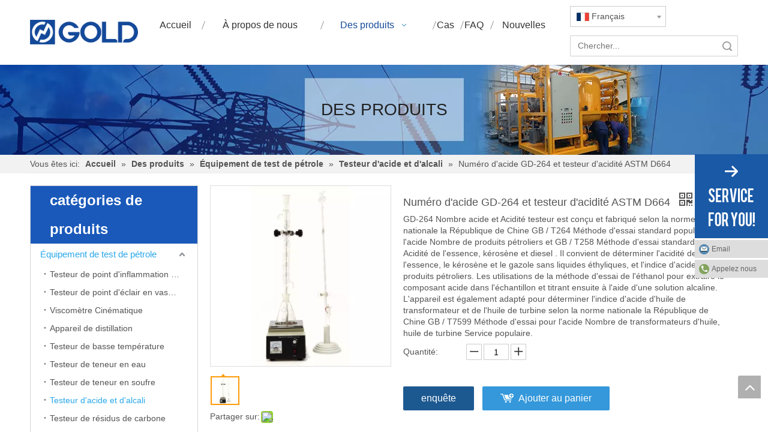

--- FILE ---
content_type: text/html;charset=utf-8
request_url: https://fr.lab-testkit.com/Num%C3%A9ro-d%27acide-GD-264-et-testeur-d%27acidit%C3%A9-ASTM-D664-pd98828036.html
body_size: 42190
content:
<!DOCTYPE html> <html lang="fr" prefix="og: http://ogp.me/ns#"> <head> <title>Testeur de nombre d'acide GD-264 du fabricant de la Chine - Mécanique et électrique d'équipement Cie., Ltd de Chongqing.</title> <meta name="keywords" content="Testeur d'indice d'acide, testeur d'acidité, indice d'acide d'essence, testeur d'acidité d'essence, analyseur de valeur d'acide pour mazout"/> <meta name="description" content="Testeur de nombre d'acide GD-264 offert par le fabricant chinois Chongqing Gold Mécanique et Equipement électrique Co., Ltd .. Achetez un testeur de nombre d'acide GD-264 directement avec des prix bas et de haute qualité."/> <link data-type="dns-prefetch" data-domain="jqrorwxhninqmj5p.leadongcdn.com" rel="dns-prefetch" href="//jqrorwxhninqmj5p.leadongcdn.com"> <link data-type="dns-prefetch" data-domain="iororwxhninqmj5p.leadongcdn.com" rel="dns-prefetch" href="//iororwxhninqmj5p.leadongcdn.com"> <link data-type="dns-prefetch" data-domain="rnrorwxhninqmj5p.leadongcdn.com" rel="dns-prefetch" href="//rnrorwxhninqmj5p.leadongcdn.com"> <link rel="canonical" href="https://fr.lab-testkit.com/Num%C3%A9ro-d%27acide-GD-264-et-testeur-d%27acidit%C3%A9-ASTM-D664-pd98828036.html"/> <meta http-equiv="X-UA-Compatible" content="IE=edge"/> <meta name="renderer" content="webkit"/> <meta http-equiv="Content-Type" content="text/html; charset=utf-8"/> <meta name="viewport" content="width=device-width, initial-scale=1, user-scalable=no"/> <link rel="icon" href="//iororwxhninqmj5p.leadongcdn.com/cloud/jkBomKikSRlokokii/cq.ico"> <link type="text/css" rel="stylesheet" href="//iororwxhninqmj5p.leadongcdn.com/concat/xmijKBe65uRxiSkonikjpmnjnol/static/assets/widget/script/plugins/tooltipster/css/tooltipster.css,/static/assets/widget/style/component/position/position.css,/static/assets/widget/style/component/onlineService/public/public.css,/static/assets/widget/style/component/langBar/langBar.css,/static/assets/widget/style/component/proddetail/public/public.css,/static/assets/widget/style/component/proddetail/label/label.css,/static/assets/widget/style/component/orderList/public/public.css,/static/assets/widget/script/plugins/videojs/video-js.min.css,/static/assets/widget/script/plugins/select2/select2.css,/static/assets/widget/style/component/prodGroupCategory/prodGroupCategory.css,/static/assets/widget/style/component/articlecategory/slightsubmenu.css,/static/assets/widget/style/component/prodGroupCategory/proGroupCategoryFix.css,/static/assets/widget/style/component/prodsearch/prodsearch.css,/static/assets/widget/style/component/prodSearchNew/prodSearchNew.css"/> <link type="text/css" rel="stylesheet" href="//rnrorwxhninqmj5p.leadongcdn.com/concat/yoirKBgg4uRsiSkonikjpmnjnol/static/assets/widget/script/plugins/smartmenu/css/navigation.css,/static/assets/widget/mobile_head/style08/style08.css,/static/assets/widget/mobile_head/css/headerStyles.css,/static/assets/style/bootstrap/cus.bootstrap.grid.system.css,/static/assets/style/fontAwesome/4.7.0/css/font-awesome.css,/static/assets/style/iconfont/iconfont.css,/static/assets/widget/script/plugins/gallery/colorbox/colorbox.css,/static/assets/style/bootstrap/cus.bootstrap.grid.system.split.css,/static/assets/widget/script/plugins/picture/animate.css,/static/assets/widget/style/component/pictureNew/widget_setting_description/picture.description.css,/static/assets/widget/style/component/pictureNew/public/public.css,/static/assets/widget/style/component/follow/widget_setting_iconSize/iconSize24.css,/static/assets/widget/style/component/follow/public/public.css,/static/assets/widget/style/component/onlineService/widget_setting_showStyle/float.css"/> <link type="text/css" rel="stylesheet" href="//jqrorwxhninqmj5p.leadongcdn.com/concat/npikKBud1dSRoiikjnmkjpon2k/static/assets/widget/style/component/onlineService/widget_setting_showStyle/style1_2_3_4.css"/> <link href="//iororwxhninqmj5p.leadongcdn.com/theme/ppijKBkmRijSkmRiiSqnjnRmjSRqjSirrnrmiiioinjm/style/style.css" type="text/css" rel="stylesheet" data-theme="true" data-static="false"/> <style guid='u_673f6d57784748cb93318f76903dd36c' emptyRender='true' placeholder='true' type='text/css'></style> <link href="//rnrorwxhninqmj5p.leadongcdn.com/site-res/rpknKBkmRiiSqnjnRmmSriopmpSRlmjqmoRljSjrriimiljqjnRjiSkooiiijnrjrrSRjj.css?1631523982565" rel="stylesheet" data-extStyle="true" type="text/css" data-extAttr="20210914172522"/><style guid='955ac164-6365-4143-bcaf-cccf77f13819' pm_pageStaticHack='' jumpName='head' pm_styles='head' type='text/css'>.sitewidget-langBar-20191125113516 .sitewidget-bd .front-icon-box.icon-style i{font-size:16px;color:#333 !important}.sitewidget-langBar-20191125113516 .sitewidget-bd .style21 #CWAfbScotraT-lang-drop-arrow{color:#333 !important}.sitewidget-langBar-20191125113516 .sitewidget-bd .style21 .lang-menu .lang-item a{color:#333 !important}.sitewidget-langBar-20191125113516 .sitewidget-bd .icon-style-i{font-size:16px;color:#333 !important}.sitewidget-langBar-20191125113516 .sitewidget-bd .lang-bar.style18.lang-style .lang-dropdown .block-iconbaseline-down{color:#333 !important}.sitewidget-langBar-20191125113516 .sitewidget-bd .lang-bar.style18.lang-style .lang-dropdown .lang-selected{color:#333 !important}.sitewidget-langBar-20191125113516 .sitewidget-bd .lang-bar.style18.lang-style .lang-dropdown .lang-menu a{color:#333 !important}.sitewidget-langBar-20191125113516 .sitewidget-bd .lang-bar.style18.lang-style .lang-dropdown .lang-menu{border-color:#333 !important}.sitewidget-langBar-20191125113516 .sitewidget-bd .lang-bar.style21.lang-style .lang-dropdown .lang-menu .menu-close-btn i{background:#0a8ef5 !important}.sitewidget-langBar-20191125113516 .sitewidget-bd .front-icon-box i{font-size:20px;color:#333 !important}.sitewidget-langBar-20191125113516 .sitewidget-bd .front-icon-box.icon-style i{font-size:20px;color:#333 !important}.sitewidget-langBar-20191125113516 .sitewidget-bd .front-icon-box i:hover{color:#333 !important}.sitewidget-langBar-20191125113516 .sitewidget-bd .lang-bar .lang-dropdown .lang-selected{display:flex;justify-content:flex-start;align-items:center}.sitewidget-langBar-20191125113516 .sitewidget-bd .lang-bar .lang-dropdown .lang-selected .front-icon-box{display:flex;align-items:center;justify-content:center}.sitewidget-prodCategory-20150709195548.category-default-simple .sitewidget-bd>ul>li>a{font-size:15px;line-height:36px;color:#333}.sitewidget-prodCategory-20150709195548.category-default-simple .sitewidget-bd>ul>li>span{top:6px}.sitewidget-prodCategory-20150709195548.category-default-gray .sitewidget-bd>ul>li>span{right:16px}.sitewidget-prodCategory-20150709195548.category-default-simple .sitewidget-bd>ul>li>a:hover{color:#2aa7ea}.sitewidget-prodCategory-20150709195548.category-default-simple i.list-mid-dot{top:15px;background:#333}.sitewidget-prodCategory-20150709195548.category-default-simple .sitewidget-bd>ul>li>a:hover+i.list-mid-dot{background:#2aa7ea}.sitewidget-prodCategory-20150709195548.category-default-simple .sitewidget-bd li.on>a{color:#2aa7ea !important}.sitewidget-prodCategory-20150709195548.category-default-simple .sitewidget-bd>ul>li.on>a+i.list-mid-dot{background:#2aa7ea}.sitewidget-prodDetail-20141127140104 .proddetail-wrap .video-js video{height:100% !important}.sitewidget-prodDetail-20141127140104 .prodetail-slider .prod-pic-item .prodetail-slider-btn{color:black}.sitewidget-prodDetail-20141127140104 .ms-skin-default .ms-nav-next,.sitewidget-prodDetail-20141127140104 .ms-skin-default .ms-nav-prev{color:black}.sitewidget-prodDetail-20141127140104 .pro-this-prodBrief table{max-width:100%}.sitewidget-prodDetail-20141127140104 #orderModel{display:inline-block}.sitewidget-prodDetail-20141127140104 #paypalBtn #paypal-button-container{padding:0}.sitewidget-prodDetail-20141127140104 #paypalBtn #paypal-button-container .paypal-buttons>iframe.component-frame{z-index:1}.sitewidget-prodDetail-20141127140104 .switch3D{bottom:calc(24px + 114px)}@media(max-width:500px){.sitewidget-prodDetail-20141127140104 .switch3D{bottom:calc(24px + 28px)}}.new-threed-box{position:fixed;top:50%;left:50%;transform:translate(-50%,-50%);box-shadow:0 0 20px 0 rgba(0,0,0,0.2);z-index:10000000000000;line-height:1;border-radius:10px}.new-threed-box iframe{width:950px;height:720px;max-width:100vw;max-height:100vh;border-radius:10px;border:0}.new-threed-box iframe .only_full_width{display:block !important}.new-threed-box .close{position:absolute;right:11px;top:12px;width:18px;height:18px;cursor:pointer}@media(max-width:800px){.new-threed-box iframe{width:100vw;height:100vh;border-radius:0}.new-threed-box{border-radius:0}}.sitewidget-prodDetail-20141127140104 .sitewidget-bd .tinymce-render-box *{all:revert-layer}.sitewidget-prodDetail-20141127140104 .sitewidget-bd .tinymce-render-box img{vertical-align:middle;max-width:100%}.sitewidget-prodDetail-20141127140104 .sitewidget-bd .tinymce-render-box iframe{max-width:100%}.sitewidget-prodDetail-20141127140104 .sitewidget-bd .tinymce-render-box table{border-collapse:collapse}.sitewidget-prodDetail-20141127140104 .sitewidget-bd .tinymce-render-box *{margin:0}.sitewidget-prodDetail-20141127140104 .sitewidget-bd .tinymce-render-box table:not([cellpadding]) td,.sitewidget-prodDetail-20141127140104 .sitewidget-bd .tinymce-render-box table:not([cellpadding]) th{padding:.4rem}.sitewidget-prodDetail-20141127140104 .sitewidget-bd .tinymce-render-box table[border]:not([border="0"]):not([style*=border-width]) td,.sitewidget-prodDetail-20141127140104 .sitewidget-bd .tinymce-render-box table[border]:not([border="0"]):not([style*=border-width]) th{border-width:1px}.sitewidget-prodDetail-20141127140104 .sitewidget-bd .tinymce-render-box table[border]:not([border="0"]):not([style*=border-style]) td,.sitewidget-prodDetail-20141127140104 .sitewidget-bd .tinymce-render-box table[border]:not([border="0"]):not([style*=border-style]) th{border-style:solid}.sitewidget-prodDetail-20141127140104 .sitewidget-bd .tinymce-render-box table[border]:not([border="0"]):not([style*=border-color]) td,.sitewidget-prodDetail-20141127140104 .sitewidget-bd .tinymce-render-box table[border]:not([border="0"]):not([style*=border-color]) th{border-color:#ccc}.sitewidget-prodDetail-20141127140104 .prod_member_desc{position:relative}.sitewidget-prodDetail-20141127140104 .prod_member_desc .prod_member_desc_pop{display:none;position:absolute;border:1px solid #ccc;background:#fff;width:300px;border-radius:6px;padding:5px 8px;left:0;z-index:1000}.sitewidget-prodDetail-20141127140104 .prod_member_desc .prod_member_desc_icon{margin:0 1px;width:12px;height:12px;cursor:pointer;transform:translateY(-4px)}.sitewidget-form-20160706110821 #formsubmit{pointer-events:none}.sitewidget-form-20160706110821 #formsubmit.releaseClick{pointer-events:unset}.sitewidget-form-20160706110821 .form-horizontal input,.sitewidget-form-20160706110821 .form-horizontal span:not(.select2-selection--single),.sitewidget-form-20160706110821 .form-horizontal label,.sitewidget-form-20160706110821 .form-horizontal .form-builder button{height:20px !important;line-height:20px !important}.sitewidget-form-20160706110821 .uploadBtn{padding:4px 15px !important;height:20px !important;line-height:20px !important}.sitewidget-form-20160706110821 select,.sitewidget-form-20160706110821 input[type="text"],.sitewidget-form-20160706110821 input[type="password"],.sitewidget-form-20160706110821 input[type="datetime"],.sitewidget-form-20160706110821 input[type="datetime-local"],.sitewidget-form-20160706110821 input[type="date"],.sitewidget-form-20160706110821 input[type="month"],.sitewidget-form-20160706110821 input[type="time"],.sitewidget-form-20160706110821 input[type="week"],.sitewidget-form-20160706110821 input[type="number"],.sitewidget-form-20160706110821 input[type="email"],.sitewidget-form-20160706110821 input[type="url"],.sitewidget-form-20160706110821 input[type="search"],.sitewidget-form-20160706110821 input[type="tel"],.sitewidget-form-20160706110821 input[type="color"],.sitewidget-form-20160706110821 .uneditable-input{height:30px !important}.sitewidget-form-20160706110821.sitewidget-inquire .control-group .controls .select2-container .select2-selection--single .select2-selection__rendered{height:30px !important;line-height:30px !important}.sitewidget-form-20160706110821 textarea.cus-message-input{min-height:30px !important}.sitewidget-form-20160706110821 .add-on,.sitewidget-form-20160706110821 .add-on{height:20px !important;line-height:20px !important}.sitewidget-form-20160706110821 .input-valid-bg{background:#ffece8 !important;outline:0}.sitewidget-form-20160706110821 .input-valid-bg:focus{background:#fff !important;border:1px solid #f53f3f !important}.sitewidget-form-20160706110821 .control-label span{color:inherit}@media(min-width:500px){.sitewidget-form-20160706110821 form .controls{margin-right:60px}}.sitewidget-form-20160706110821 .multiple-parent input[type='checkbox']+label:before{content:"";display:inline-block;width:12px;height:12px;border:1px solid #888;border-radius:3px;margin-right:6px;margin-left:6px;transition-duration:.2s}.sitewidget-form-20160706110821 .multiple-parent input[type='checkbox']:checked+label:before{width:50%;border-color:#888;border-left-color:transparent;border-top-color:transparent;-webkit-transform:rotate(45deg) translate(1px,-4px);transform:rotate(45deg) translate(1px,-4px);margin-right:12px;width:6px}.sitewidget-form-20160706110821 .multiple-parent input[type="checkbox"]{display:none}.sitewidget-form-20160706110821 .multiple-parent{display:none;width:100%}.sitewidget-form-20160706110821 .multiple-parent ul{list-style:none;width:100%;text-align:left;border-radius:4px;padding:10px 5px;box-sizing:border-box;height:auto;overflow-x:hidden;overflow-y:scroll;box-shadow:0 4px 5px 0 rgb(0 0 0 / 14%),0 1px 10px 0 rgb(0 0 0 / 12%),0 2px 4px -1px rgb(0 0 0 / 30%);background-color:#fff;margin:2px 0 0 0;border:1px solid #ccc;box-shadow:1px 1px 2px rgb(0 0 0 / 10%) inset}.sitewidget-form-20160706110821 .multiple-parent ul::-webkit-scrollbar{width:2px;height:4px}.sitewidget-form-20160706110821 .multiple-parent ul::-webkit-scrollbar-thumb{border-radius:5px;-webkit-box-shadow:inset 0 0 5px rgba(0,0,0,0.2);background:#4e9e97}.sitewidget-form-20160706110821 .multiple-parent ul::-webkit-scrollbar-track{-webkit-box-shadow:inset 0 0 5px rgba(0,0,0,0.2);border-radius:0;background:rgba(202,202,202,0.23)}.sitewidget-form-20160706110821 .multiple-select{width:100%;height:auto;min-height:40px;line-height:40px;border-radius:4px;padding-right:10px;padding-left:10px;box-sizing:border-box;overflow:hidden;background-size:auto 80%;border:1px solid #ccc;box-shadow:1px 1px 2px rgb(0 0 0 / 10%) inset;background-color:#fff;position:relative}.sitewidget-form-20160706110821 .multiple-select:after{content:'';position:absolute;top:50%;right:6px;width:0;height:0;border:8px solid transparent;border-top-color:#888;transform:translateY(calc(-50% + 4px));cursor:pointer}.sitewidget-form-20160706110821 .multiple-select span{line-height:28px;color:#666}.sitewidget-form-20160706110821 .multiple-parent label{color:#333;display:inline-flex;align-items:center;height:30px;line-height:22px;padding:0}.sitewidget-form-20160706110821 .select-content{display:inline-block;border-radius:4px;line-height:23px;margin:2px 2px 0 2px;padding:0 3px;border:1px solid #888;height:auto}.sitewidget-form-20160706110821 .select-delete{cursor:pointer}.sitewidget-form-20160706110821 select[multiple]{display:none}.sitewidget-relatedProducts-20160706110915 .sitewidget-relatedProducts-container .InquireAndBasket,.sitewidget-relatedProducts-20160706110915 .sitewidget-relatedProducts-container .prodlist-pro-inquir,.sitewidget-relatedProducts-20160706110915 .sitewidget-relatedProducts-container .default-addbasket,.sitewidget-relatedProducts-20160706110915 .sitewidget-relatedProducts-container .prodlist-parameter-btns .default-button{color:;background-color:}.sitewidget-relatedProducts-20160706110915 .sitewidget-relatedProducts-container .InquireAndBasket i,.sitewidget-relatedProducts-20160706110915 .sitewidget-relatedProducts-container .prodlist-pro-inquir i,.sitewidget-relatedProducts-20160706110915 .sitewidget-relatedProducts-container.InquireAndBasket span,.sitewidget-relatedProducts-20160706110915 .sitewidget-relatedProducts-container .prodlist-pro-inquir span .sitewidget-relatedProducts-20160706110915 .prodlist-parameter-btns .default-button{color:}.sitewidget-relatedProducts-20160706110915 .sitewidget-relatedProducts-container .related-prod-video{display:block;position:relative;z-index:1}.sitewidget-relatedProducts-20160706110915 .sitewidget-relatedProducts-container .related-prod-video .related-prod-video-play-icon{background:rgba(0,0,0,0.50);border-radius:14px;color:#fff;padding:0 10px;left:10px;bottom:20px;cursor:pointer;font-size:12px;position:absolute;z-index:10}.sitewidget-relatedProducts .sitewidget-relatedProducts-hasBtns{padding:0 35px}</style><script type="text/javascript" src="//jqrorwxhninqmj5p.leadongcdn.com/static/t-7rBmBKiKkonikjpmnjnoj/assets/script/jquery-1.11.0.concat.js"></script> <meta name="google-site-verification" content="2aPtrl5lNhNYeHRtriS8_SUSSCiQajMl91puVrm6bgs"/> <script>(function(w,d,s,l,i){w[l]=w[l]||[];w[l].push({"gtm.start":(new Date).getTime(),event:"gtm.js"});var f=d.getElementsByTagName(s)[0],j=d.createElement(s),dl=l!="dataLayer"?"\x26l\x3d"+l:"";j.async=true;j.src="https://www.googletagmanager.com/gtm.js?id\x3d"+i+dl;f.parentNode.insertBefore(j,f)})(window,document,"script","dataLayer","GTM-WZZJJD");</script> <script guid='cf64f7ad-07df-472b-8d18-bcfa1fd74573' pm_pageStaticHack='true' jumpName='head' pm_scripts='head' type='text/javascript'>try{(function(window,undefined){var phoenixSite=window.phoenixSite||(window.phoenixSite={});phoenixSite.lanEdition="FR_FR";var page=phoenixSite.page||(phoenixSite.page={});page.cdnUrl="//iororwxhninqmj5p.leadongcdn.com";page.siteUrl="https://fr.lab-testkit.com";page.lanEdition=phoenixSite.lanEdition;page._menu_prefix="";page._pId="sCAKUJVpSQdz";phoenixSite._sViewMode="true";phoenixSite._templateSupport="true";phoenixSite._singlePublish="false"})(this)}catch(e){try{console&&console.log&&console.log(e)}catch(e){}};</script> <!--[if lt IE 9]><style guid='u_d83d7be018ca4ec48b9a2382341f3f91' type='text/css'>.col-md-1,.col-md-2,.col-md-3,.col-md-4,.col-md-5,.col-md-6,.col-md-7,.col-md-8,.col-md-9,.col-md-10,.col-md-11,.col-md-12{float:left}.col-md-12{width:100%}.col-md-11{width:91.66666666666666%}.col-md-10{width:83.33333333333334%}.col-md-9{width:75%}.col-md-8{width:66.66666666666666%}.col-md-7{width:58.333333333333336%}.col-md-6{width:50%}.col-md-5{width:41.66666666666667%}.col-md-4{width:33.33333333333333%;*width:33.2%}.col-md-3{width:25%}.col-md-2{width:16.666666666666664%}.col-md-1{width:8.333333333333332%}</style> <script src="//rnrorwxhninqmj5p.leadongcdn.com/static/assets/script/plugins/bootstrap/respond.src.js?_=1631523982565"></script> <link href="//jqrorwxhninqmj5p.leadongcdn.com/respond-proxy.html" id="respond-proxy" rel="respond-proxy"/> <link href="/assets/respond/respond.proxy.gif" id="respond-redirect" rel="respond-redirect"/> <script src="/assets/respond/respond.proxy.js?_=1631523982565"></script><![endif]--> <script id='u_7506da2f23d34c18b0b79315e173d902' guid='u_7506da2f23d34c18b0b79315e173d902' pm_script='init_top' type='text/javascript'>try{(function(window,undefined){var datalazyloadDefaultOptions=window.datalazyloadDefaultOptions||(window.datalazyloadDefaultOptions={});datalazyloadDefaultOptions["version"]="2.0.1";datalazyloadDefaultOptions["isMobileViewer"]="false";datalazyloadDefaultOptions["hasCLSOptimizeAuth"]="false";datalazyloadDefaultOptions["_version"]="1.0.0";datalazyloadDefaultOptions["isPcOptViewer"]="false"})(this)}catch(e){try{console&&console.log&&console.log(e)}catch(e){}};</script> </head> <body class=" frontend-body-canvas"> <noscript><iframe src="https://www.googletagmanager.com/ns.html?id=GTM-WZZJJD" height="0" width="0" style="display:none;visibility:hidden"></iframe></noscript> <div id='backstage-headArea' headFlag='1' class='hideForMobile'><div class="outerContainer" data-mobileBg="true" id="outerContainer_1433418242432" data-type="outerContainer" data-level="rows" autohold><div class="container" data-type="container" data-level="rows" cnttype="backstage-container-mark"><div class="row" data-type="rows" data-level="rows" data-attr-xs="null" data-attr-sm="null"><div class="col-md-2" id="column_1487918052019" data-type="columns" data-level="columns"><div id="location_1487918052020" data-type="locations" data-level="rows"><div class="backstage-stwidgets-settingwrap" scope="0" settingId="DypUbdcothKe" id="component_DypUbdcothKe" relationCommonId="sCAKUJVpSQdz" classAttr="sitewidget-logo-20191125113357"> <div class="sitewidget-pictureNew sitewidget-logo sitewidget-logo-20191125113357"> <div class="sitewidget-bd"> <div class="picture-resize-wrap " style="position: relative; width: 100%; text-align: left; "> <span class="picture-wrap pic-style-default " id="picture-wrap-DypUbdcothKe" style="display: inline-block; position: relative;max-width: 100%;"> <a class="imgBox mobile-imgBox" style="display: inline-block; position: relative;max-width: 100%;"> <img src="//iororwxhninqmj5p.leadongcdn.com/cloud/jrBqmKikSRjmnrqmmkk/LOGO4.png" alt="Gold Mechanical &amp; Electrical Equipment" title="Gold Mechanical &amp; Electrical Equipment" phoenixLazyload='true'/> </a> </span> </div> </div> </div> </div> <script type="text/x-pc-opt-script" data-id="DypUbdcothKe" data-alias="logo" data-jsOptimization='true'>(function(window,$,undefined){try{(function(window,$,undefined){var respSetting={},temp;$(function(){var version=$.trim("20200313131553");if(!!!version)version=undefined;if(phoenixSite.phoenixCompSettings&&typeof phoenixSite.phoenixCompSettings.logo!=="undefined"&&phoenixSite.phoenixCompSettings.logo.version==version&&typeof phoenixSite.phoenixCompSettings.logo.logoLoadEffect=="function"){phoenixSite.phoenixCompSettings.logo.logoLoadEffect("DypUbdcothKe",".sitewidget-logo-20191125113357","","",respSetting);
if(!!phoenixSite.phoenixCompSettings.logo.version&&phoenixSite.phoenixCompSettings.logo.version!="1.0.0")loadAnimationCss();return}var resourceUrl="//iororwxhninqmj5p.leadongcdn.com/static/assets/widget/script/compsettings/comp.logo.settings.js?_\x3d1631523982565";if(phoenixSite&&phoenixSite.page){var cdnUrl=phoenixSite.page.cdnUrl;resourceUrl=cdnUrl+"/static/assets/widget/script/compsettings/comp.logo.settings.js?_\x3d1631523982565"}var callback=function(){phoenixSite.phoenixCompSettings.logo.logoLoadEffect("DypUbdcothKe",
".sitewidget-logo-20191125113357","","",respSetting);if(!!phoenixSite.phoenixCompSettings.logo.version&&phoenixSite.phoenixCompSettings.logo.version!="1.0.0")loadAnimationCss()};if(phoenixSite.cachedScript)phoenixSite.cachedScript(resourceUrl,callback());else $.getScript(resourceUrl,callback())});function loadAnimationCss(){var link=document.createElement("link");link.rel="stylesheet";link.type="text/css";link.href="//rnrorwxhninqmj5p.leadongcdn.com/static/assets/widget/script/plugins/picture/animate.css?1631523982565";
var head=document.getElementsByTagName("head")[0];head.appendChild(link)}})(window,jQuery)}catch(e){try{console&&console.log&&console.log(e)}catch(e){}}})(window,$);</script> </div></div><div class="col-md-7" id="column_1464095315315" data-type="columns" data-level="columns"><div id="location_1464095315316" data-type="locations" data-level="rows"><div class="backstage-stwidgets-settingwrap" id="component_tLpKQyOGVqdz" data-scope="0" data-settingId="tLpKQyOGVqdz" data-relationCommonId="sCAKUJVpSQdz" data-classAttr="sitewidget-placeHolder-20160524212852"> <div class="sitewidget-placeholder sitewidget-placeHolder-20160524212852"> <div class="sitewidget-bd"> <div class="resizee" style="height:12px"></div> </div> </div> <script type="text/x-pc-opt-script" data-id="tLpKQyOGVqdz" data-alias="placeHolder" data-jsOptimization='true'>(function(window,$,undefined){})(window,$);</script></div> <div class="backstage-stwidgets-settingwrap" scope="0" settingId="pUpKlIjGfbLo" id="component_pUpKlIjGfbLo" relationCommonId="sCAKUJVpSQdz" classAttr="sitewidget-navigation_style-20160517133658"> <div class="sitewidget-navigation_style sitewidget-navnew fix sitewidget-navigation_style-20160517133658 navnew-wide-style4 navnew-style4 navnew-way-slide navnew-slideRight"> <a href="javascript:;" class="navnew-thumb-switch navnew-thumb-way-slide navnew-thumb-slideRight" style="background-color:rgb(21, 73, 154)"> <span class="nav-thumb-ham first" style="background-color:#fff"></span> <span class="nav-thumb-ham second" style="background-color:#fff"></span> <span class="nav-thumb-ham third" style="background-color:#fff"></span> </a> <ul class="navnew smsmart navnew-way-slide navnew-slideRight navnew-wide-substyle1 navnew-substyle1"> <li id="parent_0" class="navnew-item navLv1 " data-visible="1"> <a id="nav_4844339" target="_self" rel="" class="navnew-link" data-currentIndex="" href="/"><i class="icon "></i><span class="text-width">Accueil</span> </a> <span class="navnew-separator"></span> </li> <li id="parent_1" class="navnew-item navLv1 " data-visible="1"> <a id="nav_4844259" target="_self" rel="" class="navnew-link" data-currentIndex="" href="/aboutus.html"><i class="icon "></i><span class="text-width">À propos de nous</span> </a> <span class="navnew-separator"></span> </li> <li id="parent_2" class="navnew-item navLv1 " data-visible="1"> <a id="nav_4844419" target="_self" rel="" class="navnew-link" data-currentIndex="" href="/products.html"><i class="icon "></i><span class="text-width">Des produits</span> </a> <span class="navnew-separator"></span> <ul class="navnew-sub1"> <li class="navnew-sub1-item navLv2" data-visible="1"> <a id="nav_4844359" class="navnew-sub1-link" target="_self" rel="" data-currentIndex='2' href="/%C3%89quipement-de-test-de-p%C3%A9trole-pl8455285.html"> <i class="icon "></i>Équipement d'essai de pétrole</a> </li> <li class="navnew-sub1-item navLv2" data-visible="1"> <a id="nav_4844399" class="navnew-sub1-link" target="_self" rel="" data-currentIndex='' href="/%C3%89quipement-d%27essai-de-bitume-pl8765285.html"> <i class="icon undefined"></i>Équipement d'essai de bitume</a> </li> <li class="navnew-sub1-item navLv2" data-visible="1"> <a id="nav_4844409" class="navnew-sub1-link" target="_self" rel="" data-currentIndex='' href="/%C3%89quipement-de-test-de-m%C3%A9lange-bitumineux-pl8186285.html"> <i class="icon undefined"></i>Équipement d'essai de mélange bitumineux</a> </li> </ul> </li> <li id="parent_3" class="navnew-item navLv1 " data-visible="1"> <a id="nav_4844369" target="_self" rel="" class="navnew-link" data-currentIndex="" href="/case.html"><i class="icon undefined"></i><span class="text-width">Cas</span> </a> <span class="navnew-separator"></span> </li> <li id="parent_4" class="navnew-item navLv1 " data-visible="1"> <a id="nav_4844379" target="_self" rel="" class="navnew-link" data-currentIndex="" href="/faq.html"><i class="icon undefined"></i><span class="text-width">FAQ</span> </a> <span class="navnew-separator"></span> </li> <li id="parent_5" class="navnew-item navLv1 " data-visible="1"> <a id="nav_4844389" target="_self" rel="" class="navnew-link" data-currentIndex="" href="/Nouvelles-ic713233.html"><i class="icon undefined"></i><span class="text-width">Nouvelles</span> </a> <span class="navnew-separator"></span> </li> </ul> </div> </div> <script type="text/x-pc-opt-script" data-id="pUpKlIjGfbLo" data-alias="navigation_style" data-jsOptimization='true'>(function(window,$,undefined){try{$(function(){if(phoenixSite.phoenixCompSettings&&typeof phoenixSite.phoenixCompSettings.navigation_style!=="undefined"&&typeof phoenixSite.phoenixCompSettings.navigation_style.navigationStyle=="function"){phoenixSite.phoenixCompSettings.navigation_style.navigationStyle(".sitewidget-navigation_style-20160517133658","navnew-substyle1","navnew-wide-substyle1","0","0","100px","0","0");return}$.getScript("//jqrorwxhninqmj5p.leadongcdn.com/static/assets/widget/script/compsettings/comp.navigation_style.settings.js?_\x3d1768471103346",
function(){phoenixSite.phoenixCompSettings.navigation_style.navigationStyle(".sitewidget-navigation_style-20160517133658","navnew-substyle1","navnew-wide-substyle1","0","0","100px","0","0")})})}catch(e){try{console&&console.log&&console.log(e)}catch(e){}}})(window,$);</script> </div></div><div class="col-md-3" id="column_1433418242554" data-type="columns" data-level="columns"><div id="location_1433418242555" data-type="locations" data-level="rows"><div class="backstage-stwidgets-settingwrap" id="component_yEUAbdjQLgoJ" data-scope="0" data-settingId="yEUAbdjQLgoJ" data-relationCommonId="sCAKUJVpSQdz" data-classAttr="sitewidget-placeHolder-20160524212907"> <div class="sitewidget-placeholder sitewidget-placeHolder-20160524212907"> <div class="sitewidget-bd"> <div class="resizee" style="height:10px"></div> </div> </div> <script type="text/x-pc-opt-script" data-id="yEUAbdjQLgoJ" data-alias="placeHolder" data-jsOptimization='true'>(function(window,$,undefined){})(window,$);</script></div> <div class="backstage-stwidgets-settingwrap" scope="0" settingId="CWAfbScotraT" id="component_CWAfbScotraT" relationCommonId="sCAKUJVpSQdz" classAttr="sitewidget-langBar-20191125113516"> <div class="sitewidget-langBar sitewidget-langBar-20191125113516"> <div class="sitewidget-bd"> <div class="lang-bar lang-bar-left "> <div class="lang-dropdown"> <div class="lang-selected"><img src='//iororwxhninqmj5p.leadongcdn.com/static/assets/widget/images/langBar/4.jpg' alt="Français" class='lang-icon'/>Français</div> <div class="lang-arrow" id="CWAfbScotraT-lang-drop-arrow"></div> <ul class="lang-menu" id="CWAfbScotraT-lang-drop-menu" style="margin-top: 0"> <li class="lang-item" title="svenska" data-lanCode="37" data-default="0"><a target="" href='https://sv.lab-testkit.com' target="_blank"><div class="front-img"><div class="lang-sprites-slide sprites sprites-37"></div></div>svenska</a></li> <li class="lang-item" title="Kiswahili" data-lanCode="33" data-default="0"><a target="" href='https://sw.lab-testkit.com' target="_blank"><div class="front-img"><div class="lang-sprites-slide sprites sprites-33"></div></div>Kiswahili</a></li> <li class="lang-item" title="Bahasa indonesia" data-lanCode="24" data-default="0"><a target="" href='https://id.lab-testkit.com' target="_blank"><div class="front-img"><div class="lang-sprites-slide sprites sprites-24"></div></div>Bahasa indonesia</a></li> <li class="lang-item" title="Filipino" data-lanCode="23" data-default="0"><a target="" href='https://tl.lab-testkit.com' target="_blank"><div class="front-img"><div class="lang-sprites-slide sprites sprites-23"></div></div>Filipino</a></li> <li class="lang-item" title="Türk dili" data-lanCode="16" data-default="0"><a target="" href='https://tr.lab-testkit.com' target="_blank"><div class="front-img"><div class="lang-sprites-slide sprites sprites-16"></div></div>Türk dili</a></li> <li class="lang-item" title="Português" data-lanCode="7" data-default="0"><a target="" href='https://pt.lab-testkit.com' target="_blank"><div class="front-img"><div class="lang-sprites-slide sprites sprites-7"></div></div>Português</a></li> <li class="lang-item" title="Español" data-lanCode="6" data-default="0"><a target="" href='https://es.lab-testkit.com' target="_blank"><div class="front-img"><div class="lang-sprites-slide sprites sprites-6"></div></div>Español</a></li> <li class="lang-item" title="Pусский" data-lanCode="5" data-default="0"><a target="" href='https://ru.lab-testkit.com' target="_blank"><div class="front-img"><div class="lang-sprites-slide sprites sprites-5"></div></div>Pусский</a></li> <li class="lang-item" title="العربية" data-lanCode="3" data-default="0"><a target="" href='https://sa.lab-testkit.com' target="_blank"><div class="front-img"><div class="lang-sprites-slide sprites sprites-3"></div></div>العربية</a></li> <li class="lang-item" title="English" data-lanCode="0" data-default="0"><a target="" href='https://www.lab-testkit.com' target="_blank"><div class="front-img"><div class="lang-sprites-slide sprites sprites-0"></div></div>English</a></li> </ul> </div> </div> </div> </div> <style>.sitewidget-langBar .lang-bar.style17 .lang-dropdown .lang-menu{display:none}</style> <script id='u_588ddbe90b0b448291c6507ad89f5129' guid='u_588ddbe90b0b448291c6507ad89f5129' type='text/javascript'>try{function sortableli(el,data,value){var newArr=[];if(value=="0"||value=="1"||value=="2"||value=="3"||value=="4"||value=="5"||value=="6"||value=="7"||value=="8"||value=="12"||value=="14"){for(var i=0;i<data.length;i++)el.find(".lang-cont").each(function(){if(data[i].isDefault=="0"){if($(this).attr("data-default")=="0")if($(this).attr("data-lancode")==data[i].islanCode){var cloneSpan=$(this).clone(true);newArr.push(cloneSpan)}}else if($(this).attr("data-default")=="1")if($(this).attr("data-lancode")==
data[i].islanCode){var cloneSpan=$(this).clone(true);newArr.push(cloneSpan)}});if(value=="0"||value=="6"||value=="3")var langDivMid=' \x3cspan class\x3d"lang-div-mid"\x3e|\x3c/span\x3e ';else if(value=="1"||value=="4"||value=="7"||value=="14")var langDivMid=' \x3cspan class\x3d"lang-div-mid"\x3e\x3c/span\x3e ';else if(value=="2"||value=="12"||value=="5"||value=="8")var langDivMid=' \x3cspan class\x3d"lang-div-mid"\x3e/\x3c/span\x3e ';else var langDivMid=' \x3cspan class\x3d"lang-div-mid"\x3e|\x3c/span\x3e ';
if(newArr.length>=0){el.find("span").remove();for(var i=0;i<newArr.length;i++){el.append(newArr[i]);if(i==newArr.length-1);else el.append(langDivMid)}}}else{for(var i=0;i<data.length;i++)el.find(".lang-item").each(function(){if(data[i].isDefault=="0"){if($(this).attr("data-default")=="0")if($(this).attr("data-lancode")==data[i].islanCode){var cloneSpan=$(this).clone(true);newArr.push(cloneSpan)}}else if($(this).attr("data-default")=="1")if($(this).attr("data-lancode")==data[i].islanCode){var cloneSpan=
$(this).clone(true);newArr.push(cloneSpan)}});if(newArr.length>=0){el.find(".lang-item").remove();for(var i=0;i<newArr.length;i++)if(value=="13")el.find(".langBar-easystyle-sub").append(newArr[i]);else el.find(".lang-menu").append(newArr[i])}}}$(function(){var dom=$(".sitewidget-langBar-20191125113516 .sitewidget-bd .lang-bar");var sortArr="";if(sortArr!=""&&sortArr!=undefined)sortableli(dom,sortArr,11);var iconEl=$(".sitewidget-langBar-20191125113516 .lang-bar .front-icon-box");if(iconEl.length>
0)$(".sitewidget-langBar-20191125113516 .lang-bar .lang-dropdown .lang-selected").prepend(iconEl)})}catch(e){try{console&&console.log&&console.log(e)}catch(e){}};</script> <script type="text/x-pc-opt-script" data-id="CWAfbScotraT" data-alias="langBar" data-jsOptimization='true'>(function(window,$,undefined){try{$(function(){if(!phoenixSite.phoenixCompSettings||!phoenixSite.phoenixCompSettings.langBar)$.getScript("//rnrorwxhninqmj5p.leadongcdn.com/static/assets/widget/script/compsettings/comp.langBar.settings.js?_\x3d1768471103346",function(){phoenixSite.phoenixCompSettings.langBar.langBarSublist("CWAfbScotraT","11",".sitewidget-langBar-20191125113516")});else phoenixSite.phoenixCompSettings.langBar.langBarSublist("CWAfbScotraT","11",".sitewidget-langBar-20191125113516")})}catch(e){try{console&&
console.log&&console.log(e)}catch(e){}}})(window,$);</script> </div> <div class="backstage-stwidgets-settingwrap" scope="0" settingId="CUfpQntuTbkJ" id="component_CUfpQntuTbkJ" relationCommonId="sCAKUJVpSQdz" classAttr="sitewidget-prodSearch-20150209164515"> <div class="sitewidget-prodsearch sitewidget-prodSearch-20150209164515 prodWrap"> <div class="sitewidget-bd"> <div class="prodsearch-styles-wrap prodsearch-style-default prodsearch-style-square-right"> <form action="/phoenix/admin/prod/search" method="get" novalidate> <div class="fix"> <div class="search-fix-wrap fll prodsearch-input"> <input type="text" name="searchValue" value="" placeholder="Chercher..." autocomplete="off"/> <input type="hidden" name="searchProdStyle" value=""/> </div> <div class="prodsearch-split"></div> <div class="prodsearch-button fll"> <button type="submit">recherche</button> </div> </div> </form> </div> <script id="prodSearch" type="application/ld+json"></script> <div class="prodDiv"> <i class="triangle"></i> <ul class="prodUl"> <li search="name" class="prodUlLi fontColorS0 fontColorS1hover" id="name" style="display: none">Nom du produit</li> <li search="keyword" class="prodUlLi fontColorS0 fontColorS1hover" id="keyword" style="display: none">Mots-clés</li> <li search="model" class="prodUlLi fontColorS0 fontColorS1hover" id="model" style="display: none">Modèle de produit</li> <li search="summary" class="prodUlLi fontColorS0 fontColorS1hover" id="summary" style="display: none">Résumé du produit</li> <li search="desc" class="prodUlLi fontColorS0 fontColorS1hover" id="desc" style="display: none">Description du produit</li> <li search="" class="prodUlLi fontColorS0 fontColorS1hover" id="all" style="display: none">Recherche en texte intégral</li> </ul> </div> <div class="prodDivrecomend 1"> <ul class="prodUl"> </ul> </div> </div> </div> </div> <script type="text/x-pc-opt-script" data-id="CUfpQntuTbkJ" data-alias="prodSearch" data-jsOptimization='true'>(function(window,$,undefined){try{$(function(){var url=window.location.href;try{var urlAll=window.location.search.substring(1);var urls=urlAll.split("\x26");if(urls&&urls.length==2){var searchValues=urls[0].split("\x3d");var searchValueKey=searchValues[0];var searchValue=searchValues[1];var searchProds=urls[1].split("\x3d");var searchProdStyleKey=searchProds[0];var searchProdStyle=searchProds[1];searchValue=searchValue.replace(/\+/g," ");searchValue=decodeURIComponent(searchValue);searchProdStyle=
searchProdStyle.replace(/\+/g," ");searchProdStyle=decodeURIComponent(searchProdStyle);if(searchValueKey=="searchValue"&&searchProdStyleKey=="searchProdStyle"){$(".sitewidget-prodSearch-20150209164515 .search-fix-wrap input[name\x3dsearchValue]").val(searchValue);$(".sitewidget-prodSearch-20150209164515 .search-fix-wrap input[name\x3dsearchProdStyle]").val(searchProdStyle)}}}catch(e){}var target="http://"+window.location.host+"/phoenix/admin/prod/search?searchValue\x3d{search_term_string}";var target=
"http://"+window.location.host+"/phoenix/admin/prod/search?searchValue\x3d{search_term_string}";$("#prodSearch").html('{"@context": "http://schema.org","@type": "WebSite","url": "'+url+'","potentialAction": {"@type": "SearchAction", "target": "'+target+'", "query-input": "required name\x3dsearch_term_string"}}');$('.sitewidget-prodSearch-20150209164515 .prodsearch-button button[type\x3d"submit"]').bind("click",function(){if(window.fbq)window.fbq("track","Search")});$(".sitewidget-prodSearch-20150209164515 .prodsearch-styles-thumbsbtn").bind("click",
function(){$(".sitewidget-prodSearch-20150209164515 .prodsearch-style-thumbs\x3e.hide").fadeToggle("hide")});$(".sitewidget-prodSearch-20150209164515 .prodDiv .prodUl li").show()})}catch(e){try{console&&console.log&&console.log(e)}catch(e){}}try{$(function(){$(".sitewidget-prodSearch-20150209164515 .prodDiv .prodUl li").mousedown(function(){var searchStyle=$(this).attr("search");$(".sitewidget-prodSearch-20150209164515 .prodDiv").parent().find("input[name\x3dsearchProdStyle]").val(searchStyle);$(".sitewidget-prodSearch-20150209164515 .prodDiv").parent().find("input[name\x3dsearchValue]").val($(this).html()+
"\uff1a").focus()});$(".prodWrap .search-fix-wrap input[name\x3dsearchValue]").focus(function(){if($(this).val()===""){$(this).parents(".prodsearch-styles-wrap").siblings(".prodDiv").show(100);$(this).parents(".prodsearch-styles-wrap").siblings(".prodDivrecomend").hide(100)}else $(this).parents(".prodsearch-styles-wrap").siblings(".prodDiv").hide(100)});$(".sitewidget-prodSearch-20150209164515 .search-fix-wrap input[name\x3dsearchValue]").keydown(function(event){var value=$(".sitewidget-prodSearch-20150209164515  .search-fix-wrap input[name\x3dsearchValue]").val();
var search=$(".sitewidget-prodSearch-20150209164515  .search-fix-wrap input[name\x3dsearchProdStyle]").val();var flag=$(".sitewidget-prodSearch-20150209164515 .prodDiv .prodUl li[search\x3d"+search+"]").html()+"\uff1a";if(event.keyCode!="8")return;if(value==flag){$(".sitewidget-prodSearch-20150209164515 .search-fix-wrap input[name\x3dsearchValue]").val("");$(".sitewidget-prodSearch-20150209164515 .search-fix-wrap input[name\x3dsearchProdStyle]").val("")}});var oldTime=0;var newTime=0;$(".prodWrap .search-fix-wrap input[name\x3dsearchValue]").bind("input propertychange",
function(){_this=$(this);if(_this.val()===""){_this.parents(".prodsearch-styles-wrap").siblings(".prodDiv").show(100);_this.parents(".prodsearch-styles-wrap").siblings(".prodDivrecomend").hide()}else{$(".prodDiv").hide(100);oldTime=newTime;newTime=(new Date).getTime();var theTime=newTime;setTimeout(function(){if(_this.val()!=="")if(newTime-oldTime>300||theTime==newTime){var sty=$(".prodWrap .search-fix-wrap input[name\x3dsearchProdStyle]").val();$.ajax({url:"/phoenix/admin/prod/search/recommend",
type:"get",dataType:"json",data:{searchValue:_this.val(),searchProdStyle:sty},success:function(xhr){$(".prodDivrecomend .prodUl").html(" ");_this.parents(".prodsearch-styles-wrap").siblings(".prodDivrecomend").show();var prodHtml="";if(xhr.msg!=null&&xhr.msg!="")prodHtml=xhr.msg;else for(var i=0;i<xhr.length;i++)prodHtml+="\x3cli\x3e\x3ca href\x3d'"+xhr[i].prodUrl+"'\x3e\x3cimg src\x3d'"+xhr[i].photoUrl240+"'/\x3e\x3cspan\x3e"+xhr[i].prodName+"\x3c/span\x3e\x3c/a\x3e\x3c/li\x3e";$(".prodDivrecomend .prodUl").html(prodHtml);
$(document).click(function(e){if(!_this.parents(".prodsearch-styles-wrap").siblings(".prodDivrecomend")[0].contains(e.target))_this.parents(".prodsearch-styles-wrap").siblings(".prodDivrecomend").hide()})}})}else;},300)}});$(".prodWrap .search-fix-wrap input[name\x3dsearchValue]").blur(function(){$(this).parents(".prodsearch-styles-wrap").siblings(".prodDiv").hide(100)})})}catch(e){try{console&&console.log&&console.log(e)}catch(e){}}})(window,$);</script> </div></div></div></div></div></div><div id="backstage-bodyArea"><div class="outerContainer" data-mobileBg="true" id="outerContainer_1463561313433" data-type="outerContainer" data-level="rows"><div class="container" data-type="container" data-level="rows" cnttype="backstage-container-mark"><div class="row" data-type="rows" data-level="rows" data-attr-xs="" data-attr-sm=""><div class="col-md-12" id="column_1463561307877" data-type="columns" data-level="columns"><div id="location_1463561307880" data-type="locations" data-level="rows"><div class="backstage-stwidgets-settingwrap" id="component_BPApGItQfdFe" data-scope="0" data-settingId="BPApGItQfdFe" data-relationCommonId="sCAKUJVpSQdz" data-classAttr="sitewidget-placeHolder-20160518164813"> <div class="sitewidget-placeholder sitewidget-placeHolder-20160518164813"> <div class="sitewidget-bd"> <div class="resizee" style="height:50px"></div> </div> </div> <script type="text/x-pc-opt-script" data-id="BPApGItQfdFe" data-alias="placeHolder" data-jsOptimization='true'>(function(window,$,undefined){})(window,$);</script></div> <div class="backstage-stwidgets-settingwrap" id="component_BtUKQIjlfyvz" data-scope="0" data-settingId="BtUKQIjlfyvz" data-relationCommonId="sCAKUJVpSQdz" data-classAttr="sitewidget-text-20160518164817"> <div class="sitewidget-text sitewidget-text-20160518164817 sitewidget-olul-liststyle"> <div class=" sitewidget-bd "> <div style="text-align: center;">DES PRODUITS</div> </div> </div> <script type="text/x-pc-opt-script" data-id="BtUKQIjlfyvz" data-alias="text" data-jsOptimization='true'>(function(window,$,undefined){})(window,$);</script></div> <div class="backstage-stwidgets-settingwrap" id="component_GyAUQIEvpncT" data-scope="0" data-settingId="GyAUQIEvpncT" data-relationCommonId="sCAKUJVpSQdz" data-classAttr="sitewidget-placeHolder-20160518164820"> <div class="sitewidget-placeholder sitewidget-placeHolder-20160518164820"> <div class="sitewidget-bd"> <div class="resizee" style="height:50px"></div> </div> </div> <script type="text/x-pc-opt-script" data-id="GyAUQIEvpncT" data-alias="placeHolder" data-jsOptimization='true'>(function(window,$,undefined){})(window,$);</script></div> </div></div></div></div></div><div class="outerContainer" data-mobileBg="true" id="outerContainer_1463556996561" data-type="outerContainer" data-level="rows"><div class="container-opened" data-type="container" data-level="rows" cnttype="backstage-container-mark"><div class="row" data-type="rows" data-level="rows" data-attr-xs="" data-attr-sm=""><div class="col-md-12" id="column_1463556989911" data-type="columns" data-level="columns"><div id="location_1463556989913" data-type="locations" data-level="rows"><div class="backstage-stwidgets-settingwrap" scope="0" settingId="nNpfGStlAUMT" id="component_nNpfGStlAUMT" relationCommonId="sCAKUJVpSQdz" classAttr="sitewidget-position-20150126161948"> <div class="sitewidget-position sitewidget-position-20150126161948"> <div class="sitewidget-bd fix "> <span class="sitewidget-position-description sitewidget-position-icon">Vous êtes ici:</span> <span itemprop="itemListElement" itemscope="" itemtype="https://schema.org/ListItem"> <a itemprop="item" href="/"> <span itemprop="name">Accueil</span> </a> <meta itemprop="position" content="1"> </span> &raquo; <span itemprop="itemListElement" itemscope="" itemtype="https://schema.org/ListItem"> <a itemprop="item" href="/products.html"> <span itemprop="name">Des produits</span> </a> <meta itemprop="position" content="2"> </span> &raquo; <span itemprop="itemListElement" itemscope="" itemtype="https://schema.org/ListItem"> <a itemprop="item" href="/%C3%89quipement-de-test-de-p%C3%A9trole-pl8455285.html"> <span itemprop="name">Équipement de test de pétrole</span> </a> <meta itemprop="position" content="3"> </span> &raquo; <span itemprop="itemListElement" itemscope="" itemtype="https://schema.org/ListItem"> <a itemprop="item" href="/Testeur-d%27acide-et-d%27alcali-pl8965285.html"> <span itemprop="name">Testeur d'acide et d'alcali</span> </a> <meta itemprop="position" content="4"> </span> &raquo; <span class="sitewidget-position-current">Numéro d'acide GD-264 et testeur d'acidité ASTM D664</span> </div> </div> <script type="text/x-pc-opt-script" data-id="nNpfGStlAUMT" data-alias="position" data-jsOptimization='true'>(function(window,$,undefined){})(window,$);</script> </div> </div></div></div></div></div><div class="outerContainer" data-mobileBg="true" id="outerContainer_1417067775027" data-type="outerContainer" data-level="rows"><div class="container" data-type="container" data-level="rows" cnttype="backstage-container-mark"><div class="row" data-type="rows" data-level="rows" data-attr-xs="" data-attr-sm=""><div class="col-md-3" id="column_1437968261073" data-type="columns" data-level="columns"><div id="location_1437968261074" data-type="locations" data-level="rows"><div class="backstage-stwidgets-settingwrap" scope="0" settingId="BqfAvSZFJKTo" data-speedType="hight" id="component_BqfAvSZFJKTo" relationCommonId="sCAKUJVpSQdz" classAttr="sitewidget-prodCategory-20150709195548"> <div class="sitewidget-prodGroupCategory sitewidget-prodCategory-20150709195548 category-default-gray category-default-simple category-default-simple7 prodGroupCategory7"> <div class="sitewidget-hd sitewidget-all "> <h2>catégories de produits<span class="sitewidget-thumb todown"><i class="fa fa-angle-down" aria-hidden="true"></i></span></h2> </div> <div class="sitewidget-bd sitewidget-all"> <style>@media screen and (max-width:768px){#gbBgColorAll span.sub-arrow{display:block !important;width:20px;height:20px;text-align:center}#gbBgColorAll .prodCate-jump{width:100%;margin-left:5px}#gbBgColorAll.gb-style4 .prodCate-jump{margin-left:10px}}</style> <script>$(function(){$("#gbBgColorAll .prodCate-jump").click(function(){var jumpUrl=$(this).attr("data-jump");if(jumpUrl){var _menu_prefix="";if(phoenixSite.page!=undefined&&phoenixSite.page._menu_prefix!=undefined)_menu_prefix=phoenixSite.page._menu_prefix;window.open(_menu_prefix+jumpUrl,"_self")}return false});$("#gbBgColorAll").on("click",".sub-arrow",function(){$(this).parent().click();return false})});</script> <ul id="" class="submenu-default-gray slight-submenu-wrap fix "> <li class="prodli "> <a href="/%C3%89quipement-de-test-de-p%C3%A9trole-pl8455285.html" title="Équipement de test de pétrole">Équipement de test de pétrole</a> <ul class="submenu-default-gray"> <li class="prodli "> <a class="" href="/Testeur-de-point-d%27inflammation-en-coupe-ouverte-pl8665285.html" title="Testeur de point d'inflammation en coupe ouverte">Testeur de point d'inflammation en coupe ouverte</a> </li> <li class="prodli "> <a class="" href="/Testeur-de-point-d%27%C3%A9clair-en-vase-clos-pl8565285.html" title="Testeur de point d'éclair en vase clos">Testeur de point d'éclair en vase clos</a> </li> <li class="prodli "> <a class="" href="/Viscom%C3%A8tre-Cin%C3%A9matique-pl8465285.html" title="Viscomètre Cinématique">Viscomètre Cinématique</a> </li> <li class="prodli "> <a class="" href="/Appareil-de-distillation-pl8365285.html" title="Appareil de distillation">Appareil de distillation</a> </li> <li class="prodli "> <a class="" href="/Testeur-de-basse-temp%C3%A9rature-pl8265285.html" title="Testeur de basse température">Testeur de basse température</a> </li> <li class="prodli "> <a class="" href="/Testeur-de-teneur-en-eau-pl8165285.html" title="Testeur de teneur en eau">Testeur de teneur en eau</a> </li> <li class="prodli "> <a class="" href="/Testeur-de-teneur-en-soufre-pl8065285.html" title="Testeur de teneur en soufre">Testeur de teneur en soufre</a> </li> <li class="prodli on "> <a class="" href="/Testeur-d%27acide-et-d%27alcali-pl8965285.html" title="Testeur d'acide et d'alcali">Testeur d'acide et d'alcali</a> </li> <li class="prodli "> <a class="" href="/Testeur-de-r%C3%A9sidus-de-carbone-pl8865285.html" title="Testeur de résidus de carbone">Testeur de résidus de carbone</a> </li> <li class="prodli "> <a class="" href="/Testeur-de-stabilit%C3%A9-%C3%A0-l%27oxydation-pl8755285.html" title="Testeur de stabilité à l'oxydation">Testeur de stabilité à l'oxydation</a> </li> <li class="prodli "> <a class="" href="/Testeur-de-pression-de-vapeur-pl8655285.html" title="Testeur de pression de vapeur">Testeur de pression de vapeur</a> </li> <li class="prodli "> <a class="" href="/Testeur-de-rouille-et-de-corrosion-pl8555285.html" title="Testeur de rouille et de corrosion">Testeur de rouille et de corrosion</a> </li> <li class="prodli "> <a class="" href="/Testeur-de-gomme-existant-pl8875285.html" title="Testeur de gomme existant">Testeur de gomme existant</a> </li> <li class="prodli "> <a class="" href="/Testeur-de-densit%C3%A9-pl8445285.html" title="Testeur de densité">Testeur de densité</a> </li> <li class="prodli "> <a class="" href="/Testeur-de-couleur-pl8345285.html" title="Testeur de couleur">Testeur de couleur</a> </li> <li class="prodli "> <a class="" href="/Aniline-Point-Tester-pl8245285.html" title="Aniline Point Tester">Aniline Point Tester</a> </li> <li class="prodli "> <a class="" href="/Testeur-de-tension-interfaciale-pl8196285.html" title="Testeur de tension interfaciale">Testeur de tension interfaciale</a> </li> <li class="prodli "> <a class="" href="/Testeur-de-teneur-en-cendres-pl8286285.html" title="Testeur de teneur en cendres">Testeur de teneur en cendres</a> </li> <li class="prodli "> <a class="" href="/Testeur-de-caract%C3%A9ristiques-moussantes-pl8596285.html" title="Testeur de caractéristiques moussantes">Testeur de caractéristiques moussantes</a> </li> <li class="prodli "> <a class="" href="/Testeur-de-teneur-en-huile-de-cire-pl8496285.html" title="Testeur de teneur en huile de cire">Testeur de teneur en huile de cire</a> </li> <li class="prodli "> <a class="" href="/Testeur-de-propri%C3%A9t%C3%A9s-de-d%C3%A9gagement-d%27air-pl8396285.html" title="Testeur de propriétés de dégagement d'air">Testeur de propriétés de dégagement d'air</a> </li> <li class="prodli "> <a class="" href="/Testeur-d%27hydrocarbures-pl8296285.html" title="Testeur d'hydrocarbures">Testeur d'hydrocarbures</a> </li> <li class="prodli "> <a class="" href="/%C3%89quipement-de-laboratoire-pl8855285.html" title="Équipement de laboratoire">Équipement de laboratoire</a> <ul class="submenu-default-gray"> <li class="prodli "> <a class="" href="/Calorim%C3%A8tre-de-bombe-pl8745285.html" title="Calorimètre de bombe">Calorimètre de bombe</a> </li> <li class="prodli "> <a class="" href="/Spectrophotom%C3%A8tre-d%27absorption-atomique-pl8645285.html" title="Spectrophotomètre d'absorption atomique">Spectrophotomètre d'absorption atomique</a> </li> <li class="prodli "> <a class="" href="/Spectrophotom%C3%A8tre-UV-VIS-pl8545285.html" title="Spectrophotomètre UV-VIS">Spectrophotomètre UV-VIS</a> </li> </ul> </li> </ul> </li> <li class="prodli "> <a href="/%C3%89quipement-d%27essai-de-bitume-pl8765285.html" title="Équipement d'essai de bitume">Équipement d'essai de bitume</a> <ul class="submenu-default-gray"> <li class="prodli "> <a class="" href="/Testeur-de-point-de-ramollissement-pl8255285.html" title="Testeur de point de ramollissement">Testeur de point de ramollissement</a> </li> <li class="prodli "> <a class="" href="/Testeur-de-ductilit%C3%A9-pl8155285.html" title="Testeur de ductilité">Testeur de ductilité</a> </li> <li class="prodli "> <a class="" href="/P%C3%A9n%C3%A9trom%C3%A8tre-pl8355285.html" title="Pénétromètre">Pénétromètre</a> </li> <li class="prodli "> <a class="" href="/Extracteur-centrifuge-pl8096285.html" title="Extracteur centrifuge">Extracteur centrifuge</a> </li> <li class="prodli "> <a class="" href="/Testeur-de-contenu-de-cire-pl8896285.html" title="Testeur de contenu de cire">Testeur de contenu de cire</a> </li> <li class="prodli "> <a class="" href="/Four-%C3%A0-couche-mince-pl8996285.html" title="Four à couche mince">Four à couche mince</a> </li> <li class="prodli "> <a class="" href="/Testeur-de-viscosit%C3%A9-cin%C3%A9matique-pl8786285.html" title="Testeur de viscosité cinématique">Testeur de viscosité cinématique</a> </li> <li class="prodli "> <a class="" href="/Testeur-d%27asphalte-d%27%C3%A9mulsification-pl8055285.html" title="Testeur d'asphalte d'émulsification">Testeur d'asphalte d'émulsification</a> </li> <li class="prodli "> <a class="" href="/Testeur-de-viscosit%C3%A9-dynamique-pl8686285.html" title="Testeur de viscosité dynamique">Testeur de viscosité dynamique</a> </li> <li class="prodli "> <a class="" href="/Viscom%C3%A8tre-Brookfield-pl8586285.html" title="Viscomètre Brookfield">Viscomètre Brookfield</a> </li> <li class="prodli "> <a class="" href="/Testeur-th%C3%A9orique-de-densit%C3%A9-maximale-pl8486285.html" title="Testeur théorique de densité maximale">Testeur théorique de densité maximale</a> </li> <li class="prodli "> <a class="" href="/Viscom%C3%A8tre-Engler-pl8386285.html" title="Viscomètre Engler">Viscomètre Engler</a> </li> <li class="prodli "> <a class="" href="/Viscom%C3%A8tre-Standard-pl8696285.html" title="Viscomètre Standard">Viscomètre Standard</a> </li> <li class="prodli "> <a class="" href="/Autre-%C3%A9quipement-pl8955285.html" title="Autre équipement">Autre équipement</a> </li> </ul> </li> <li class="prodli "> <a href="/%C3%89quipement-de-test-de-m%C3%A9lange-bitumineux-pl8186285.html" title="Équipement de test de mélange bitumineux">Équipement de test de mélange bitumineux</a> <ul class="submenu-default-gray"> <li class="prodli "> <a class="" href="/Testeur-de-piste-pl8986285.html" title="Testeur de piste">Testeur de piste</a> </li> <li class="prodli "> <a class="" href="/Testeur-de-contenu-de-bitume-pl8886285.html" title="Testeur de contenu de bitume">Testeur de contenu de bitume</a> </li> <li class="prodli "> <a class="" href="/M%C3%A9langeur-M%C3%A9langeur-pl8775285.html" title="Mélangeur Mélangeur">Mélangeur Mélangeur</a> </li> <li class="prodli "> <a class="" href="/Marshall-%C3%A9lectrique-Compactor-pl8675285.html" title="Marshall électrique Compactor">Marshall électrique Compactor</a> </li> <li class="prodli "> <a class="" href="/Testeur-de-stabilit%C3%A9-Marshall-pl8575285.html" title="Testeur de stabilité Marshall">Testeur de stabilité Marshall</a> </li> <li class="prodli "> <a class="" href="/Testeur-de-densit%C3%A9-de-m%C3%A9langes-pl8086285.html" title="Testeur de densité de mélanges">Testeur de densité de mélanges</a> </li> <li class="prodli "> <a class="" href="/Compacteur-giratoire-pl8475285.html" title="Compacteur giratoire">Compacteur giratoire</a> </li> <li class="prodli "> <a class="" href="/Syst%C3%A8me-de-cuve-vieillissant-sous-pression-pl8375285.html" title="Système de cuve vieillissant sous pression">Système de cuve vieillissant sous pression</a> </li> <li class="prodli "> <a class="" href="/Testeur-de-t%C3%A9nacit%C3%A9-pl8275285.html" title="Testeur de ténacité">Testeur de ténacité</a> </li> <li class="prodli "> <a class="" href="/Testeur-automatique-de-pression-d%27asphalte-multifonctionnel-pl8175285.html" title="Testeur automatique de pression d'asphalte multifonctionnel">Testeur automatique de pression d'asphalte multifonctionnel</a> </li> <li class="prodli "> <a class="" href="/Rh%C3%A9om%C3%A8tre-%C3%A0-rayon-de-flexion-pl8075285.html" title="Rhéomètre à rayon de flexion">Rhéomètre à rayon de flexion</a> </li> <li class="prodli "> <a class="" href="/Autre-%C3%A9quipement-pl8975285.html" title="Autre équipement">Autre équipement</a> </li> </ul> </li> </ul> </div> </div> </div> <script type="text/x-pc-opt-script" data-id="BqfAvSZFJKTo" data-alias="prodCategory" data-jsOptimization='true'>(function(window,$,undefined){try{$(function(){phoenixSite.sitewidgets.prodGroupCategoryThumbToggle(".sitewidget-prodCategory-20150709195548");$(".sitewidget-prodCategory-20150709195548 .prodli.on").parents(".prodli").each(function(){$(this).addClass("on")})})}catch(e){try{console&&console.log&&console.log(e)}catch(e){}}try{(function(window,$,undefined){$(function(){$(".sitewidget-prodCategory-20150709195548 .with-submenu,.sitewidget-prodCategory-20150709195548 .submenu-default-gray").slightSubmenu({buttonActivateEvents:"click click",
submenuOpeneTime:400});$(".sitewidget-prodCategory-20150709195548 .submenu-default-simple").slightSubmenu({buttonActivateEvents:"click click",submenuOpeneTime:10})});$(function(){var subListOn=$(".sitewidget-prodCategory-20150709195548 .slight-submenu-wrap ul .on");if(subListOn.length){subListOn.parents("ul").show();subListOn.parents("ul").siblings(".slight-submenu-button").addClass("opened")}if($(".sitewidget-prodGroupCategory .sitewidget-bd ul li").hasClass("on")){$(".sitewidget-prodGroupCategory .sitewidget-bd ul .on").children(".slight-submenu-button").addClass("opened");
$(".sitewidget-prodGroupCategory .sitewidget-bd ul .on").children("ul").css("display","block")}})})(window,jQuery)}catch(e){try{console&&console.log&&console.log(e)}catch(e){}}})(window,$);</script> </div><div class="row" data-type="rows" data-level="rows"><div class="col-md-12" id="column_1437968266176" data-type="columns" data-level="columns"><div id="location_1437968266178" data-type="locations" data-level="rows"><div class="backstage-stwidgets-settingwrap" scope="0" settingId="CIKAvyjPeDfJ" id="component_CIKAvyjPeDfJ" relationCommonId="sCAKUJVpSQdz" classAttr="sitewidget-pictureNew-20150901112744"> <div class="sitewidget-pictureNew sitewidget-pictureNew-20150901112744"> <div class="sitewidget-bd"> <div class="picture-resize-wrap " style="position: relative; width: 100%; text-align: center; "> <span class="picture-wrap pic-style-default " id="picture-wrap-CIKAvyjPeDfJ" style="display: inline-block;vertical-align: middle; overflow: hidden; position: relative; max-width: 100%; "> <a class="imgBox mobile-imgBox" style="display: inline-block; position: relative;max-width: 100%;" href="/aboutus.html" aria-label="Contactez nous"> <img class="lazy" phoenix-lazyload="//iororwxhninqmj5p.leadongcdn.com/cloud/nqBnmKikSRliqpjo/contact-us.png" src="//jqrorwxhninqmj5p.leadongcdn.com/static/assets/widget/images/lazyload-loading.gif?1631523982565" alt="Contactez nous" title="" style="visibility:hidden;"/> </a> <a class="picture-description pic-desc-bottom" style="background-color:rgba(0, 0, 0, 0.498039);" href="/aboutus.html"> <span class="picture-description-table"> <span class="picture-description-cell"><div style="text-align: center;">Contactez nous</div> </span> </span> </a> </span> </div> </div> </div> </div> <script type="text/x-pc-opt-script" data-id="CIKAvyjPeDfJ" data-alias="pictureNew" data-jsOptimization='true'>(function(window,$,undefined){try{(function(window,$,undefined){var respSetting={},temp;$(function(){if("2"=="10")$("#picture-wrap-CIKAvyjPeDfJ").mouseenter(function(){$(this).addClass("singleHoverValue")});if("2"=="11")$("#picture-wrap-CIKAvyjPeDfJ").mouseenter(function(){$(this).addClass("picHoverReflection")});var version=$.trim("20210301111340");if(!!!version)version=undefined;var initPicHoverEffect_CIKAvyjPeDfJ=function(obj){$(obj).find(".picture-wrap").removeClass("animated bounceInDown bounceInLeft bounceInRight bounceInUp fadeInDownBig fadeInLeftBig fadeInRightBig fadeInUpBig zoomInDown zoomInLeft zoomInRight zoomInUp");
$(obj).find(".picture-wrap").removeClass("animated bounce zoomIn pulse rotateIn swing fadeIn")};if(phoenixSite.phoenixCompSettings&&typeof phoenixSite.phoenixCompSettings.pictureNew!=="undefined"&&phoenixSite.phoenixCompSettings.pictureNew.version==version&&typeof phoenixSite.phoenixCompSettings.pictureNew.pictureLoadEffect=="function"){phoenixSite.phoenixCompSettings.pictureNew.pictureLoadEffect("CIKAvyjPeDfJ",".sitewidget-pictureNew-20150901112744","","",respSetting);return}var resourceUrl="//iororwxhninqmj5p.leadongcdn.com/static/assets/widget/script/compsettings/comp.pictureNew.settings.js?_\x3d1631523982565";
if(phoenixSite&&phoenixSite.page){var cdnUrl=phoenixSite.page.cdnUrl;resourceUrl=cdnUrl+"/static/assets/widget/script/compsettings/comp.pictureNew.settings.js?_\x3d1631523982565"}var callback=function(){phoenixSite.phoenixCompSettings.pictureNew.pictureLoadEffect("CIKAvyjPeDfJ",".sitewidget-pictureNew-20150901112744","","",respSetting)};if(phoenixSite.cachedScript)phoenixSite.cachedScript(resourceUrl,callback());else $.getScript(resourceUrl,callback())})})(window,jQuery)}catch(e){try{console&&console.log&&
console.log(e)}catch(e){}}})(window,$);</script><div class="backstage-stwidgets-settingwrap" scope="0" settingId="FLAfldZPJEoT" id="component_FLAfldZPJEoT" relationCommonId="sCAKUJVpSQdz" classAttr="sitewidget-graphicNew-20150709195119"> <div class="sitewidget-graphic sitewidget-graphicNew-20150709195119 sitewidget-olul-liststyle"> <div class=" sitewidget-bd"> <div class="sitewidget-bd fix "> <span style="font-size:14px;"><span style="color: rgb(84, 84, 84);"><span class="fa"><strong>Ajouter</strong>:</span></span><span style="color:#000000;">9F, bâtiment Jintai, Nanping, district de Nan’an, Chongqing, Chine</span><br style="font-size: 14px; color: rgb(84, 84, 84);"/> <span style="color: rgb(84, 84, 84); font-family: FontAwesome;"><strong>Directeur</strong>:</span><span style="color:#000000;">Mme Ivy Zhang</span><br style="font-size: 14px; color: rgb(84, 84, 84);"/> <span style="color: rgb(84, 84, 84);"><span class="fa"><span><i class="fa"></i></span> <strong>Mobile</strong>:</span></span><span style="color:#000000;"><span class="fa"> </span>+86 15823877847</span></span><br/> <strong style="font-size: 14px; color: rgb(84, 84, 84); line-height: 25.2px; letter-spacing: normal; font-family: FontAwesome;"><span><i class="fa"></i></span>Tel</strong><span style="color: rgb(84, 84, 84); font-family: FontAwesome; font-size: 14px; letter-spacing: normal; line-height: 25.2px;">:</span>+ 86-23-62984892<br style="font-size: 14px; color: rgb(84, 84, 84);"/> <span style="font-size:14px;"><span style="color: rgb(84, 84, 84);"><span class="fa"><span class="fa"></span> <strong>Fax</strong>:</span></span><span style="color:#000000;">+ 86-23-62940030</span><br/> <span style="color: rgb(84, 84, 84);"><span class="fa"><span class="fa"></span> <strong>Email</strong>:<a href="mailto:master@hy-industry.com">master@hy-industry.com</a> </span></span><span style="color: rgb(84, 84, 84);"><span class="fa"><span class="fa"></span> <strong>Skype</strong>:</span></span><span style="color:#000000;">marguerite_taoyy</span></span><br/> <strong><span><i class="fa"></i></span></strong><strong style="font-size: 14px; color: rgb(84, 84, 84); line-height: 25.2px; letter-spacing: normal; font-family: FontAwesome;">Whatsapp</strong><strong>:</strong>+86 15123029636 </div> </div> </div> <script type="text/x-pc-opt-script" data-id="FLAfldZPJEoT" data-alias="graphicNew" data-jsOptimization='true'>(function(window,$,undefined){try{$(function(){tableScroll(".sitewidget-graphicNew-20150709195119.sitewidget-graphic")})}catch(e){try{console&&console.log&&console.log(e)}catch(e){}}})(window,$);</script> </div> </div></div></div></div><div class="col-md-9" id="column_7315ee1ae38d42ef85602636eda8a7a1" data-type="columns" data-level="columns"><div id="location_1417067775056" data-type="locations" data-level="rows"> <div class="backstage-stwidgets-settingwrap" scope="0" settingId="wGpKQyObUAde" data-speedType="hight" id="component_wGpKQyObUAde" relationCommonId="sCAKUJVpSQdz" classAttr="sitewidget-prodDetail-20141127140104"> <div data-fieldAlignStyle="" class="sitewidget-proddetail sitewidget-prodDetail-20141127140104 sitewidget-proddetail-0 "> <div class="sitewidget-bd prodDetail-tab-style prodDetail-tab-style-blue prodd-color-bg prodd-btn-bg-blue"> <form id="productInfo" method="post" novalidate> <input type="hidden" name="id" value="fAKUhPypbfKe"/> <input type="hidden" name="name" value="Numéro d'acide GD-264 et testeur d'acidité ASTM D664"/> <input type="hidden" name="category" value=""/> <input type="hidden" name="brand" value=""/> <input type="hidden" name="variant" value=""/> <input type="hidden" name="price" value="0"/> <input type="hidden" name="commentUrl" value=""/> <input type="hidden" name="isOpenFlashSaleCfg" value="0"/> </form> <style>@media(min-width:989px){.pro_pic_big{display:block}.pro_pic_small{display:none}}@media(max-width:990px){.pro_pic_big{display:none}.pro_pic_small{display:block;position:relative}.pro_pic_small .owl-controls{position:absulate;margin-top:-40px;left:0;right:0}}.prodDetail-2 .proddetail-wrap .proddetail-bigpic{width:100%}.prodDetail-2 .proddetail-bigpic .proddetail-picshow .proddetail-showinner{width:100%;max-height:580px}.prodDetail-2 .proddetail-bigpic .proddetail-picshow .proddetail-showinner img{max-height:580px;cursor:pointer;width:auto}.prodDetail-2 .thumblist-scroll #thumblist{display:flex;justify-content:center;width:100%}.transparent{opacity:0}.sitewidget-proddetail .prodDetail-contain-0 .thumblist-scroll #thumblist li a{position:relative}.sitewidget-proddetail .prodDetail-contain-0 .thumblist-scroll #thumblist li a:after{content:'';width:0 !important;height:0 !important;border-left:5px solid transparent;border-right:5px solid transparent;border-bottom:6px solid;border-bottom-color:inherit;background:none !important;top:-6px !important;left:50% !important;transform:translateX(-50%);position:absolute;margin-left:-3px}.sitewidget-proddetail .prodDetail-contain-0 .thumblist-scroll #thumblist li{position:relative}.sitewidget-proddetail .prodDetail-contain-0 .thumblist-scroll-btns{padding-top:10px;overflow:hidden;margin-top:0}.sitewidget-prodDetail-20141127140104 .attr_BigImgOnly_leadong{max-width:100%;height:auto}</style> <div class="proddetail-wrap 88 prdetail-main-default prodDetail-contain-0 fix proddetail-pic300 proddetail-zoomin " hasprodvideo="false"> <div class="proddetail-bigpic"> <div class="proddetail-picArea"> <div class="proddetail-picshow pro_pic_big 5" id="proddetailPicshow" data-type="sliders"> <span class="video_play_icon hide"></span> <table class="proddetail-showinner"> <tr> <td> <div class="easyzoom easyzoom--overlay labelclass" style="position: relative"> <div class="prodDetail-0-ttl prodDetail-ttl"><div></div></div> <div class="prodDetail-0-ttr prodDetail-ttr"><div></div></div> <div class="prodDetail-0-tt prodDetail-tt"></div> <div class="prodDetail-0-itl prodDetail-itl"><img src=""/></div> <div class="prodDetail-0-itr prodDetail-itr"><img src=""/></div> <div class="prodDetail-0-ir prodDetail-ir"></div> <a href="//iororwxhninqmj5p.leadongcdn.com/cloud/jlBqmKikSRrjqrojirr/GD-264-Acid-Number-and-Acidity-Tester.jpg" class="jqzoom" rel="gallerys"> <img bigimgonly="attr_BigImgOnly_leadong" class="jqzoomw300 history-point-image img-default-fast" src="//iororwxhninqmj5p.leadongcdn.com/cloud/jlBqmKikSRrjqrojirr/GD-264-Acid-Number-and-Acidity-Tester-800-800.jpg" alt="Numéro d'acide GD-264 et testeur d'acidité ASTM D664"/> </a> </div> </td> </tr> </table> <span class="mobile-zoom-layer"></span> </div> <div class="pro_pic_small"> <span class="video_play_icon hide"></span> <div class="prodetail-slider owl-carousel" data-type="sliders" id="slider-wGpKQyObUAde"> <div class="prod-pic-item labelclass"> <div class="prodDetail-0-ttl prodDetail-ttl"><div></div></div> <div class="prodDetail-0-ttr prodDetail-ttr"><div></div></div> <div class="prodDetail-0-tt prodDetail-tt"></div> <div class="prodDetail-0-itl prodDetail-itl"><img src=""/></div> <div class="prodDetail-0-itr prodDetail-itr"><img src=""/></div> <div class="prodDetail-0-ir prodDetail-ir"></div> <a href="javascript:;"> <picture> <img class="history-point-image" src="//iororwxhninqmj5p.leadongcdn.com/cloud/jlBqmKikSRrjqrojirr/GD-264-Acid-Number-and-Acidity-Tester.jpg" org-src='//iororwxhninqmj5p.leadongcdn.com/cloud/jlBqmKikSRrjqrojirr/GD-264-Acid-Number-and-Acidity-Tester.jpg' alt="Numéro d'acide GD-264 et testeur d'acidité ASTM D664"> </picture> </a> </div> </div> </div> </div> <div class="prodetail-video-box hide"> <span class="fa fa-close closeVideo"></span> <div class="prodetail-video-wrap" data-mute=""> </div> </div> <div style="display: none"> <input type="hidden" id="adaptationWindow" value="Fenêtre d'adaptation"> <input type="hidden" id="yUp" value="Axe Y vers le haut"> <input type="hidden" id="zUp" value="Axe Z vers le haut"> <input type="hidden" id="flipUp" value="Retourner vers le haut"> <input type="hidden" id="upwardFixation" value="Fixation vers le haut"> <input type="hidden" id="freeOrbit" value="Orbite libre"> <input type="hidden" id="lightMode" value="Mode clair"> <input type="hidden" id="darkMode" value="Mode sombre"> <input type="hidden" id="modelDisplay" value="Affichage du modèle"> <input type="hidden" id="backgroundColor" value="Couleur de fond"> <input type="hidden" id="environment" value="Environnement"> <input type="hidden" id="showEdges" value="Montrer les bords"> <input type="hidden" id="edgeColor" value="Couleur des bords"> <input type="hidden" id="restorDefault" value="Restaurer les paramètres par défaut"> <input type="hidden" id="backgroundImage" value="Utiliser comme image de fond"> <input type="hidden" id="modelLoading" value="Chargement du modèle"> <input type="hidden" id="defaultColor" value="Couleur par défaut"> <input type="hidden" id="importSettings" value="Importer les paramètres"> </div> <div class="switch3D hide"> </div> <div class="threeDBox hide"> <div class="ThreeD_containter" id="ThreeD_containter_main"> <div id="threeDLoading" class="caseViolette"> <div id="cercle"> <div id="cercleCache"></div> </div> <div id="load"> <p>loading</p> </div> <div id="point"></div> </div> <div id="threeDclose"> <svg xmlns="http://www.w3.org/2000/svg" xmlns:xlink="http://www.w3.org/1999/xlink" t="1680162299428" class="icon" viewBox="0 0 1024 1024" version="1.1" p-id="2720" width="200" height="200" style=""> <path d="M872.802928 755.99406 872.864326 755.99406 872.864326 755.624646Z" fill="#272536" p-id="2721"></path> <path d="M927.846568 511.997953c0-229.315756-186.567139-415.839917-415.838893-415.839917-229.329059 0-415.85322 186.524161-415.85322 415.839917 0 229.300406 186.524161 415.84094 415.85322 415.84094C741.278405 927.838893 927.846568 741.29836 927.846568 511.997953M512.007675 868.171955c-196.375529 0-356.172979-159.827125-356.172979-356.174002 0-196.374506 159.797449-356.157629 356.172979-356.157629 196.34483 0 356.144326 159.783123 356.144326 356.157629C868.152001 708.34483 708.352505 868.171955 512.007675 868.171955" fill="#272536" p-id="2722"></path> <path d="M682.378947 642.227993 553.797453 513.264806 682.261267 386.229528c11.661597-11.514241 11.749602-30.332842 0.234337-41.995463-11.514241-11.676947-30.362518-11.765975-42.026162-0.222057L511.888971 471.195665 385.223107 344.130711c-11.602246-11.603269-30.393217-11.661597-42.025139-0.059352-11.603269 11.618619-11.603269 30.407544-0.059352 42.011836l126.518508 126.887922L342.137823 639.104863c-11.662621 11.543917-11.780301 30.305213-0.23536 41.96988 5.830799 5.89015 13.429871 8.833179 21.086248 8.833179 7.53972 0 15.136745-2.8847 20.910239-8.569166l127.695311-126.311801L640.293433 684.195827c5.802146 5.8001 13.428847 8.717546 21.056572 8.717546 7.599072 0 15.165398-2.917446 20.968567-8.659217C693.922864 672.681586 693.950494 653.889591 682.378947 642.227993" fill="#272536" p-id="2723"></path> </svg> </div> <div id="threeDControl"> <div class="zoom-box" style="display: none"> <svg id="zoom_amplify" xmlns="http://www.w3.org/2000/svg" xmlns:xlink="http://www.w3.org/1999/xlink" t="1680082784015" class="icon" viewBox="0 0 1024 1024" version="1.1" p-id="5603" width="200" height="200"> <path d="M919.264 905.984l-138.912-138.912C851.808 692.32 896 591.328 896 480c0-229.376-186.624-416-416-416S64 250.624 64 480s186.624 416 416 416c95.008 0 182.432-32.384 252.544-86.208l141.44 141.44a31.904 31.904 0 0 0 45.248 0 32 32 0 0 0 0.032-45.248zM128 480C128 285.92 285.92 128 480 128s352 157.92 352 352-157.92 352-352 352S128 674.08 128 480z" p-id="5604"/> <path d="M625.792 448H512v-112a32 32 0 0 0-64 0V448h-112a32 32 0 0 0 0 64H448v112a32 32 0 1 0 64 0V512h113.792a32 32 0 1 0 0-64z" p-id="5605"/> </svg> <svg id="zoom_reduce" xmlns="http://www.w3.org/2000/svg" xmlns:xlink="http://www.w3.org/1999/xlink" t="1680082773861" class="icon" viewBox="0 0 1024 1024" version="1.1" p-id="4606" width="200" height="200"> <path d="M919.264 905.984l-138.912-138.912C851.808 692.32 896 591.328 896 480c0-229.376-186.624-416-416-416S64 250.624 64 480s186.624 416 416 416c95.008 0 182.432-32.384 252.544-86.208l141.44 141.44a31.904 31.904 0 0 0 45.248 0 32 32 0 0 0 0.032-45.248zM128 480C128 285.92 285.92 128 480 128s352 157.92 352 352-157.92 352-352 352S128 674.08 128 480z" p-id="4607"/> <path d="M625.792 448H336a32 32 0 0 0 0 64h289.792a32 32 0 1 0 0-64z" p-id="4608"/> </svg> </div> <div class="setting-box" style="display: none"> <svg id="full_screen" xmlns="http://www.w3.org/2000/svg" xmlns:xlink="http://www.w3.org/1999/xlink" t="1680090352428" class="icon" viewBox="0 0 1024 1024" version="1.1" p-id="5693" width="200" height="200" style=""> <path d="M237.248 192H352a32 32 0 1 0 0-64H160a32 32 0 0 0-32 32v192a32 32 0 1 0 64 0v-114.752l137.36 137.36a32 32 0 1 0 45.232-45.264L237.248 192zM832 237.248V352a32 32 0 1 0 64 0V160a32 32 0 0 0-32-32H672a32 32 0 1 0 0 64h114.752l-137.36 137.36a32 32 0 1 0 45.264 45.232L832 237.248zM237.248 832H352a32 32 0 1 1 0 64H160a32 32 0 0 1-32-32V672a32 32 0 1 1 64 0v114.752l137.36-137.36a32 32 0 1 1 45.232 45.264L237.248 832zM832 786.752V672a32 32 0 1 1 64 0v192a32 32 0 0 1-32 32H672a32 32 0 1 1 0-64h114.752l-137.36-137.36a32 32 0 1 1 45.264-45.232L832 786.752z" fill="#231815" p-id="5694"> </path> </svg> </div> </div> </div> </div> <div class="thumblist-scroll-btns fix pro_pic_big"> <div class="thumblist-scroll"> <ul id="thumblist"> <li> <a class="zoomThumbActive gbColor0 gbBdColor0 gbBdColor0hover needchangeColor maplargepic300" href='javascript:void(0);' smallimage='//iororwxhninqmj5p.leadongcdn.com/cloud/jlBqmKikSRrjqrojirr/GD-264-Acid-Number-and-Acidity-Tester-800-800.jpg' largeimage='//iororwxhninqmj5p.leadongcdn.com/cloud/jlBqmKikSRrjqrojirr/GD-264-Acid-Number-and-Acidity-Tester.jpg'} rel="{gallery: 'gallerys', smallimage: '//iororwxhninqmj5p.leadongcdn.com/cloud/jlBqmKikSRrjqrojirr/GD-264-Acid-Number-and-Acidity-Tester-800-800.jpg',largeimage: '//iororwxhninqmj5p.leadongcdn.com/cloud/jlBqmKikSRrjqrojirr/GD-264-Acid-Number-and-Acidity-Tester.jpg'}"> <span> <img src='//iororwxhninqmj5p.leadongcdn.com/cloud/jlBqmKikSRrjqrojirr/GD-264-Acid-Number-and-Acidity-Tester-100-100.jpg' class="history-point-image" alt="Numéro d'acide GD-264 et testeur d'acidité ASTM D664"/> </span> </a> </li> </ul> </div> </div> <div class="prodlist-pro-shareit"> <div class="fix"> <div class="fll prodlist-pro-shareiten"> Partager sur: </div> <div class="fll"> <div class="st-custom-button" data-network="sharethis"> <img alt="sharethis sharing button" src="//platform-cdn.sharethis.com/img/sharethis.svg"/> </div> <script type='text/javascript' src='//platform-api.sharethis.com/js/sharethis.js#property=657aaf9c4850bc0012599081&product=sop' async='async'></script> <script type="text/javascript">var switchTo5x=true;</script> <style>#stcpDiv{top:-9999999px !important;left:-9999988px !important}.en-social-icon{display:inline-block;width:16px;height:16px;vertical-align:baseline}.en-social-icon.social-icon-wechat{background:url("//rnrorwxhninqmj5p.leadongcdn.com/static/assets/widget/images/follow/weixin.png");background-size:100%}.en-social-icon.social-icon-line{background:url("//jqrorwxhninqmj5p.leadongcdn.com/static/assets/widget/images/follow/line.png");background-size:100%}.share-span{cursor:pointer;margin-right:3px}.share-span .stButton .stLarge:hover{opacity:.75;background-position:0 0}.share-span.share-large{width:32px;height:32px;margin-right:0}</style> <style>.sitewidget-prodDetail-20141127140104 .prodlist-pro-shareit{display:flex;flex-wrap:wrap}.st-custom-button{background-color:#4267b2;-moz-box-sizing:border-box;-webkit-box-sizing:border-box;box-sizing:border-box;-moz-transition:all .2s ease-in;-ms-transition:all .2s ease-in;-o-transition:all .2s ease-in;-webkit-transition:all .2s ease-in;transition:all .2s ease-in;border:0;cursor:pointer;display:inline-block;height:20px;line-height:24px;margin-bottom:0;opacity:1;overflow:hidden;padding:2px;position:relative;text-align:left;top:0;vertical-align:top;white-space:nowrap;width:20px;border-radius:4px;margin:0 10px 6px 0}.st-custom-button>img{-webkit-transition:all .2s ease-in;transition:all .2s ease-in;height:16px;margin-left:0;vertical-align:top;width:16px}.st-custom-button:hover{opacity:.8}.st-custom-button[data-network='facebook']{background-color:#4267b2}.st-custom-button[data-network='twitter']{background-color:#000}.st-custom-button[data-network='line']{background-color:#00c300}.st-custom-button[data-network='wechat']{background-color:#4ec034}.st-custom-button[data-network='linkedin']{background-color:#0077b5}.st-custom-button[data-network='pinterest']{background-color:#cb2027}.st-custom-button[data-network='whatsapp']{background-color:#25d366}.st-custom-button[data-network='kakao']{background-color:#f9dd4a}.st-custom-button[data-network='snapchat']{background-color:#fffc00}.st-custom-button[data-network='sharethis']{background-color:#95d03a}</style> </div> </div> </div> </div> <div class="proddetail-description"> <div class="description-inner"> <div class="pro-this-description "> <h1 class="this-description-name"> <span class="prodDetail-tts"></span> Numéro d'acide GD-264 et testeur d'acidité ASTM D664 <span> <i class="fa fa-qrcode" aria-hidden="true"></i></span> </h1> <div class="pro-this-prodBrief">GD-264 Nombre acide et Acidité testeur est conçu et fabriqué selon la norme nationale la République de Chine GB / T264 Méthode d'essai standard populaire pour l'acide Nombre de produits pétroliers et GB / T258 Méthode d'essai standard pour Acidité de l'essence, kérosène et diesel . Il convient de déterminer l'acidité de l'essence, le kérosène et le gazole sans liquides éthyliques, et l'indice d'acide de produits pétroliers. Les utilisations de la méthode d'essai de l'éthanol pour extraire le composant acide dans l'échantillon et titrant ensuite à l'aide d'une solution alcaline.<BR>L'appareil est également adapté pour déterminer l'indice d'acide d'huile de transformateur et de l'huile de turbine selon la norme nationale la République de Chine GB / T7599 Méthode d'essai pour l'acide Nombre de transformateurs d'huile, huile de turbine Service populaire.</div> <div class="prod-discount-main hide"> <div class="discount-tips"></div> </div> <table class="this-description-table"> <tbody> <tr class="skuState hide"> <th>État de disponibilité:</th> <td class="skuStateLabel"><span></span><div class="absoluteLabel hide"></div></td> </tr> <tr class="skuStateBottonLabel"> <th></th> <td class="bottomLabel hide"></td> </tr> <tr> <th>Quantité:</th> <td> <div class="order-shop-container"> <a href="javascript:void(0)" class="order-minus"> </a> <input value="1" class="order-quan-input" style="text-align: center;" autocomplete="off" type="text"> <a href="javascript:void(0)" class="order-plus"> </a> </div> </td> </tr> <tr> <td></td> <td> <span class="stock"></span> </td> </td> <tr> <td colspan="2"></td> </tr> <tr> <td colspan="2"> </td> </tr> <tr> <td colspan="2"> <div id="prod_subscription"></div> <div class="pro-detail-inquirewrap prodd-btn-bg-blue"> <a href="javascript:void(0);" id="prodInquire" class="pro-detail-btn pro-detail-inquirebtn " rel="nofollow">enquête</a> <a href="javascript:void(0);" rel="nofollow" prodId="fAKUhPypbfKe" prodName="Numéro d'acide GD-264 et testeur d'acidité ASTM D664" prodPhotoUrl="//iororwxhninqmj5p.leadongcdn.com/cloud/jlBqmKikSRrjqrojirr/GD-264-Acid-Number-and-Acidity-Tester-40-40.jpg" id="addToBasket" class="pro-detail-btn pro-detail-basket ">Ajouter au panier</a> <input type="hidden" name="notifyStatus" id="notifyStatus" value="0"> <input type="hidden" name="outStockNotifyFlag" id="outStockNotifyFlag" value="1"> <p class="prowishBtn"> </p> </div> </td> </tr> <tr> <th></th> <td> </td> <tr> </tbody> </table> </div> </div> </div> </div> <div class="proddetails-detial-wrap"> <div class="detial-wrap-head"> </div> <div class="detial-wrap-cont"> <div class="detial-cont-index"> <div class="detial-cont-divsions detial-cont-itemspecifics"> <ul class="pro-itemspecifics-list fix"> <li> <label>Modèle:</label> <p> Gd-264 </p> </li> <li> <label>Marque de produit:</label> <p> GOLD </p> </li> <li> <label>code produit:</label> <p> GD-264 </p> </li> </ul> </div> <div class="detial-cont-divsions detial-cont-prodescription"> <ul class="detial-cont-tabslabel fix"> <li class="on"><a href="javascript:;"> Description du produit</a> </li> </ul> <div class="detial-cont-tabscont"> <input type="hidden" name="delay_static_mobile_above" value="false"> <input type="hidden" name="settingId" value="wGpKQyObUAde"> <div class="fix prodDesc"> <div class="prodDetail-editor-container "> <p style="text-align: center;"><span style="color: rgb(0, 32, 96);"><strong><span style="font-size: 20px;">GD-264 Nombre d'acide Tester</span></strong></span></p><p><br/></p><p><span style="color: rgb(0, 32, 96);"><strong><span style="font-size: 16px;">Introduction:</span></strong></span><span style="font-size: 14px;"><br/>GD-264 Nombre acide et Acidité testeur est conçu et fabriqué selon la norme nationale la République de Chine GB / T264 Méthode d'essai standard populaire pour l'acide Nombre de produits pétroliers et GB / T258 Méthode d'essai standard pour Acidité de l'essence, kérosène et diesel . Il convient de déterminer l'acidité de l'essence, le kérosène et le gazole sans liquides éthyliques, et l'indice d'acide de produits pétroliers. Les utilisations de la méthode d'essai de l'éthanol pour extraire le composant acide dans l'échantillon et titrant ensuite à l'aide d'une solution alcaline.<br/>L'appareil est également adapté pour déterminer l'indice d'acide d'huile de transformateur et de l'huile de turbine selon la norme nationale la République de Chine GB / T7599 Méthode d'essai pour l'acide Nombre de transformateurs d'huile, huile de turbine Service populaire.<br/><br/> <br/><span style="font-size: 16px; color: rgb(0, 32, 96);"><strong>Caractéristiques:</strong></span><br/>1. total<span style="font-size: 14px;">Nombre acide</span>est entièrement réalisé sous la forme aux exigences de GB / T264, GB / T258<br/>2. TAN adopte un four électrique à la chaleur. Puissance de chauffage est réglable en continu de 100W ~ 1000W.<br/>3. Petite conception et table four électrique en acier inoxydable. Facile à installer et à utiliser.<br/> <br/><br/><span style="font-size: 14px; color: rgb(0, 32, 96);"><strong><span style="font-size: 16px;">Caractéristiques:</span></strong></span><br/></span></p><table border="1"><tbody><tr class="firstRow"><td style="width:284px;vertical-align:top;"><span style="font-size: 14px;">Source de courant</span></td><td style="width:284px;vertical-align:top;"><span style="font-size: 14px;">AC 220 V ± 10%, 50 Hz</span></td></tr><tr><td style="width:284px;vertical-align:top;"><span style="font-size: 14px;">Plage de puissance de chauffage</span></td><td style="width:284px;vertical-align:top;"><span style="font-size: 14px;">100 W ~ 1000 W, réglable en continu</span></td></tr><tr><td style="width:284px;vertical-align:top;"><span style="font-size: 14px;">Précision du tube de titrage</span></td><td style="width:284px;vertical-align:top;"><span style="font-size: 14px;">division d'échelle est de 0,02 ml</span></td></tr><tr><td style="width:284px;vertical-align:top;"><span style="font-size: 14px;">Température ambiante</span></td><td style="width:284px;vertical-align:top;"><span style="font-size: 14px;">≤35 ℃</span></td></tr><tr><td style="width:284px;vertical-align:top;"><span style="font-size: 14px;">Humidité relative</span></td><td style="width:284px;vertical-align:top;"><span style="font-size: 14px;">≤85%</span></td></tr><tr><td style="width:284px;vertical-align:top;"><span style="font-size: 14px;">Consommation maximale</span></td><td style="width:284px;vertical-align:top;"><span style="font-size: 14px;">1200 W</span></td></tr></tbody></table><p><br/></p> </div> </div> <div class="fix prodDescTemplate"> <template class="visibility"><p style="text-align: center;"><span style="color: rgb(0, 32, 96);"><strong><span style="font-size: 20px;">GD-264 Nombre d'acide Tester</span></strong></span></p><p><br/></p><p><span style="color: rgb(0, 32, 96);"><strong><span style="font-size: 16px;">Introduction:</span></strong></span><span style="font-size: 14px;"><br/>GD-264 Nombre acide et Acidité testeur est conçu et fabriqué selon la norme nationale la République de Chine GB / T264 Méthode d'essai standard populaire pour l'acide Nombre de produits pétroliers et GB / T258 Méthode d'essai standard pour Acidité de l'essence, kérosène et diesel . Il convient de déterminer l'acidité de l'essence, le kérosène et le gazole sans liquides éthyliques, et l'indice d'acide de produits pétroliers. Les utilisations de la méthode d'essai de l'éthanol pour extraire le composant acide dans l'échantillon et titrant ensuite à l'aide d'une solution alcaline.<br/>L'appareil est également adapté pour déterminer l'indice d'acide d'huile de transformateur et de l'huile de turbine selon la norme nationale la République de Chine GB / T7599 Méthode d'essai pour l'acide Nombre de transformateurs d'huile, huile de turbine Service populaire.<br/><br/> <br/><span style="font-size: 16px; color: rgb(0, 32, 96);"><strong>Caractéristiques:</strong></span><br/>1. total<span style="font-size: 14px;">Nombre acide</span>est entièrement réalisé sous la forme aux exigences de GB / T264, GB / T258<br/>2. TAN adopte un four électrique à la chaleur. Puissance de chauffage est réglable en continu de 100W ~ 1000W.<br/>3. Petite conception et table four électrique en acier inoxydable. Facile à installer et à utiliser.<br/> <br/><br/><span style="font-size: 14px; color: rgb(0, 32, 96);"><strong><span style="font-size: 16px;">Caractéristiques:</span></strong></span><br/></span></p><table border="1"><tbody><tr class="firstRow"><td style="width:284px;vertical-align:top;"><span style="font-size: 14px;">Source de courant</span></td><td style="width:284px;vertical-align:top;"><span style="font-size: 14px;">AC 220 V ± 10%, 50 Hz</span></td></tr><tr><td style="width:284px;vertical-align:top;"><span style="font-size: 14px;">Plage de puissance de chauffage</span></td><td style="width:284px;vertical-align:top;"><span style="font-size: 14px;">100 W ~ 1000 W, réglable en continu</span></td></tr><tr><td style="width:284px;vertical-align:top;"><span style="font-size: 14px;">Précision du tube de titrage</span></td><td style="width:284px;vertical-align:top;"><span style="font-size: 14px;">division d'échelle est de 0,02 ml</span></td></tr><tr><td style="width:284px;vertical-align:top;"><span style="font-size: 14px;">Température ambiante</span></td><td style="width:284px;vertical-align:top;"><span style="font-size: 14px;">≤35 ℃</span></td></tr><tr><td style="width:284px;vertical-align:top;"><span style="font-size: 14px;">Humidité relative</span></td><td style="width:284px;vertical-align:top;"><span style="font-size: 14px;">≤85%</span></td></tr><tr><td style="width:284px;vertical-align:top;"><span style="font-size: 14px;">Consommation maximale</span></td><td style="width:284px;vertical-align:top;"><span style="font-size: 14px;">1200 W</span></td></tr></tbody></table><p><br/></p></template> </div> </div> </div> </div> </div> </div> <div class="pro-detials-listshow fix"> <div class="fll">sur:&nbsp;<a href="javaScript:;"></a></div> <div class="flr">En vertu d'un:&nbsp;<a href="javaScript:;"></a></div> </div> <script>var name="FPS\x3d";var ca=document.cookie.split(";");for(var i=0;i<ca.length;i++){var c=ca[i].trim();if(c.indexOf(name)==0)if(c.substring(name.length,c.length)=="0"){$(".sitewidget-prodDetail-20141127140104 .prod-desc-money").css("display","none");$(".sitewidget-prodDetail-20141127140104 .this-description-table").find(".pro-detail-cart").css("display","none")}};</script> <input type="hidden" id="isSkuProd" value="1"/> <input type="hidden" name="" id="has3d_state" value="false"/> <input type="hidden" name="customUnit" value=""/> <input type="hidden" name="prodSeparatorColon" value=':'/> <input type="hidden" name="phoenix_product_member_remark" value='Remarque'/> <input type="hidden" name="phoenix_product_member_remark_txt" value='Les prix réels des membres sont soumis aux montants affichés sur la page de paiement.'/> <input type="hidden" name="memberPriceText" value="Prix ​​membre"/> <script type="text/x-pc-opt-script" data-id="wGpKQyObUAde" data-alias="prodDetail" data-jsOptimization='true'>(function(window,$,undefined){try{(function($,window){$(function(){var flagMobile=navigator.userAgent.match(/(phone|pad|pod|iPhone|iPod|ios|iPad|Android|Mobile|BlackBerry|IEMobile|MQQBrowser|JUC|Fennec|wOSBrowser|BrowserNG|WebOS|Symbian|Windows Phone)/i);var selectParent=$(".sitewidget-prodDetail-20141127140104");var prodSkuDom=$("#thumblist").children().clone();$("#component_wGpKQyObUAde .prodetail-slider").owlCarousel({slideSpeed:1E3,rewindSpeed:1E3,paginationSpeed:1E3,singleItem:true,autoHeight:true,
addClassActive:true,beforeMove:function(){if($(".skuChangImgWrap").length)$("#component_wGpKQyObUAde"+" .skuChangImgWrap").removeClass("skuChangImgWrap").find("\x3eimg").remove();$(".sitewidget-prodDetail-20141127140104 .owl-carousel .owl-item").each(function(){var img=$(this).find("img");img.attr("src",img.attr("org-img"))});$(".prodetail-slider .owl-wrapper-outer .owl-wrapper a").find(".skuChangImg").fadeOut(200,function(){$(this).remove()});$(".prodetail-slider .owl-wrapper-outer .owl-wrapper a").find("img").removeClass("transparent")}});
$(".sitewidget-prodDetail-20141127140104 .skuParams .description-btn-wrap a").bind("click",function(){var this_=$(this);var MobileWrap=$(".prodetail-slider .owl-wrapper-outer .owl-wrapper a");if(!$(this).hasClass("choosed"))if(!!$(this).attr("attr-img")){var testStr=$(this).attr("attr-img");var testArray=testStr.split(",");testStr=testArray[0];var re=new RegExp("(.*)-(.*)-(.*)","ig");var r=re.exec(testStr);var Imgtype="."+testStr.replace(/^.+\./,"");var src=r[1]+Imgtype;$(".sitewidget-prodDetail-20141127140104 img[bigimgonly\x3dattr_BigImgOnly_leadong]").attr("src",
src);var html="";var htmlM="";if(testArray.length>1){testArray.forEach(function(item,index){html+="\x3cli\x3e";html+="\x3ca class\x3d'maplargepic300' href\x3d'javascript:void(0);' smallimage\x3d'"+item+"'largeimage\x3d'"+item+"'rel\x3d\"{ gallery: 'gallerys', smallimage: '"+item+"', largeimage: '"+item+"'}\"\x3e";html+="\x3cspan\x3e";html+="\x3cimg src\x3d'"+item+"'alt\x3d'"+item+"' /\x3e";html+="\x3c/span\x3e";html+="\x3c/a\x3e";html+="\x3c/li\x3e";htmlM+='\x3cdiv class\x3d"prod-pic-item labelclass"\x3e';
if($(".sitewidget-prodDetail-20141127140104 .pro_pic_small").css("display")!="none"){htmlM+='\x3cdiv class\x3d"prodDetail-0-ttl prodDetail-ttl"\x3e';htmlM+="\x3cdiv\x3e\x3c/div\x3e";htmlM+="\x3c/div\x3e";htmlM+='\x3cdiv class\x3d"prodDetail-0-ttr prodDetail-ttr"\x3e';htmlM+="\x3cdiv\x3e\x3c/div\x3e";htmlM+="\x3c/div\x3e";htmlM+='\x3cdiv class\x3d"prodDetail-0-tt prodDetail-tt"\x3e\x3c/div\x3e';htmlM+='\x3cdiv class\x3d"prodDetail-0-itl prodDetail-itl"\x3e\x3cimg src\x3d"" /\x3e\x3c/div\x3e';htmlM+=
'\x3cdiv class\x3d"prodDetail-0-itr prodDetail-itr"\x3e\x3cimg src\x3d"" /\x3e\x3c/div\x3e';htmlM+='\x3cdiv class\x3d"prodDetail-0-ir prodDetail-ir"\x3e\x3c/div\x3e'}htmlM+="\x3ca href\x3d'javascript:;'\x3e";htmlM+="\x3cimg src\x3d'"+item+"' org-src\x3d'"+item+"' alt\x3d'"+item+"'  class\x3d'viewsImg'/\x3e";htmlM+="\x3c/a\x3e";htmlM+="\x3c/div\x3e"});$(".sitewidget-prodDetail-20141127140104 #thumblist").empty().append(html);$(".sitewidget-prodDetail-20141127140104 #thumblist").find("li").find("a").addClass("gbBdColor0hover needchangeColor");
$(".sitewidget-prodDetail-20141127140104 #thumblist").find("li").eq(0).find("a").addClass("zoomThumbActive gbBdColor0");$(".sitewidget-prodDetail-20141127140104 #thumblist").find("li").eq(0).siblings().find("a").removeClass("zoomThumbActive gbBdColor0");phoenixSite.prodDetail.bindImgEvent();if(flagMobile){$("#component_wGpKQyObUAde #slider-wGpKQyObUAde").empty().append(htmlM);if($(".sitewidget-prodDetail-20141127140104 #slider-wGpKQyObUAde img").length)$("#component_wGpKQyObUAde .prodetail-slider").data("owlCarousel").reinit({items:1,
autoPlay:false});initLabel()}}else if(flagMobile){if(!MobileWrap.find(".skuChangImg").length){MobileWrap.find("img").first().addClass("transparent");MobileWrap.first().append('\x3cimg bigimgonly\x3d"attr_BigImgOnly_leadong " class\x3d"skuChangImg viewsImg" style\x3d"width: 100%; height: auto; position: absolute; top: 50%; left: 0px; transform: translateY(-50%); " src\x3d"'+src+'" /\x3e')}else{MobileWrap.find("img").first().addClass("transparent");MobileWrap.find(".skuChangImg").attr("src",src)}$("#component_wGpKQyObUAde .prodetail-slider").data("owlCarousel").reinit({items:1,
autoPlay:false})}}else{$(".sitewidget-prodDetail-20141127140104 #thumblist").find("li").find("a").addClass("gbBdColor0hover needchangeColor");$(".sitewidget-prodDetail-20141127140104 #thumblist").find("li").eq(0).find("a").addClass("zoomThumbActive gbBdColor0");$(".sitewidget-prodDetail-20141127140104 #thumblist").find("li").eq(0).siblings().find("a").removeClass("zoomThumbActive gbBdColor0")}else{var flag=0;$(".sitewidget-prodDetail-20141127140104 .skuParams .description-btn-wrap a").each(function(){if($(this).hasClass("choosed"))if($(this).attr("value")!=
this_.attr("value"))flag++});if(flag>0){var id=this_.attr("value");var testStr=$(".sitewidget-prodDetail-20141127140104 .skuParams .description-btn-wrap a.choosed[value!\x3d"+id+"]").attr("attr-img");if(!!testStr){var testArray=testStr.split(",");testStr=testArray[0];var re=new RegExp("(.*)-(.*)-(.*)","ig");var r=re.exec(testStr);var Imgtype="."+testStr.replace(/^.+\./,"");var src=r[1]+Imgtype;$(".sitewidget-prodDetail-20141127140104 img[bigimgonly\x3dattr_BigImgOnly_leadong]").attr("src",src);var html=
"";var htmlM="";if(testArray.length>1){testArray.forEach(function(item,index){html+="\x3cli\x3e";html+="\x3ca class\x3d'maplargepic300' href\x3d'javascript:void(0);' smallimage\x3d'"+item+"'largeimage\x3d'"+item+"'rel\x3d\"{ gallery: 'gallerys', smallimage: '"+item+"', largeimage: '"+item+"'}\"\x3e";html+="\x3cspan\x3e";html+="\x3cimg src\x3d'"+item+"'alt\x3d'"+item+"' /\x3e";html+="\x3c/span\x3e";html+="\x3c/a\x3e";html+="\x3c/li\x3e";htmlM+='\x3cdiv class\x3d"prod-pic-item labelclass"\x3e';if($(".sitewidget-prodDetail-20141127140104 .pro_pic_small").css("display")!=
"none"){htmlM+='\x3cdiv class\x3d"prodDetail-0-ttl prodDetail-ttl"\x3e';htmlM+="\x3cdiv\x3e\x3c/div\x3e";htmlM+="\x3c/div\x3e";htmlM+='\x3cdiv class\x3d"prodDetail-0-ttr prodDetail-ttr"\x3e';htmlM+="\x3cdiv\x3e\x3c/div\x3e";htmlM+="\x3c/div\x3e";htmlM+='\x3cdiv class\x3d"prodDetail-0-tt prodDetail-tt"\x3e\x3c/div\x3e';htmlM+='\x3cdiv class\x3d"prodDetail-0-itl prodDetail-itl"\x3e\x3cimg src\x3d"" /\x3e\x3c/div\x3e';htmlM+='\x3cdiv class\x3d"prodDetail-0-itr prodDetail-itr"\x3e\x3cimg src\x3d"" /\x3e\x3c/div\x3e';
htmlM+='\x3cdiv class\x3d"prodDetail-0-ir prodDetail-ir"\x3e\x3c/div\x3e'}htmlM+="\x3ca href\x3d'javascript:;'\x3e";htmlM+="\x3cimg src\x3d'"+item+"' org-src\x3d'"+item+"' alt\x3d'"+item+"'  class\x3d'viewsImg'/\x3e";htmlM+="\x3c/a\x3e";htmlM+="\x3c/div\x3e"});$(".sitewidget-prodDetail-20141127140104 #thumblist").empty().append(html);$(".sitewidget-prodDetail-20141127140104 #thumblist").find("li").find("a").addClass("gbBdColor0hover needchangeColor");$(".sitewidget-prodDetail-20141127140104 #thumblist").find("li").eq(0).find("a").addClass("zoomThumbActive gbBdColor0");
$(".sitewidget-prodDetail-20141127140104 #thumblist").find("li").eq(0).siblings().find("a").removeClass("zoomThumbActive gbBdColor0");if(flagMobile){$("#component_wGpKQyObUAde #slider-wGpKQyObUAde").empty().append(htmlM);if($(".sitewidget-prodDetail-20141127140104 #slider-wGpKQyObUAde img").length)$("#component_wGpKQyObUAde .prodetail-slider").data("owlCarousel").reinit({items:1,autoPlay:false});initLabel()}phoenixSite.prodDetail.bindImgEvent()}}}else{$(".sitewidget-prodDetail-20141127140104 #thumblist").empty().append(prodSkuDom);
$(".sitewidget-prodDetail-20141127140104 #thumblist").find("li").find("a").addClass("gbBdColor0hover needchangeColor");$(".sitewidget-prodDetail-20141127140104 #thumblist").find("li").eq(0).find("a").addClass("zoomThumbActive gbBdColor0");$(".sitewidget-prodDetail-20141127140104 #thumblist").find("li").eq(0).siblings().find("a").removeClass("zoomThumbActive gbBdColor0");var imgSrc=$(".sitewidget-prodDetail-20141127140104 #thumblist li:nth-of-type(1)").find("img").attr("src");if(imgSrc){var re=new RegExp("(.*)-(.*)-(.*)",
"ig");var r=re.exec(imgSrc);var Imgtype="."+imgSrc.replace(/^.+\./,"");var src=r[1]+Imgtype;$(".sitewidget-prodDetail-20141127140104 img[bigimgonly\x3dattr_BigImgOnly_leadong]").attr("src",src);phoenixSite.prodDetail.bindImgEvent()}var htmlM="";htmlM+='\x3cdiv class\x3d"prod-pic-item labelclass"\x3e';if($(".sitewidget-prodDetail-20141127140104 .pro_pic_small").css("display")!="none"){htmlM+='\x3cdiv class\x3d"prodDetail-0-ttl prodDetail-ttl"\x3e';htmlM+="\x3cdiv\x3e\x3c/div\x3e";htmlM+="\x3c/div\x3e";
htmlM+='\x3cdiv class\x3d"prodDetail-0-ttr prodDetail-ttr"\x3e';htmlM+="\x3cdiv\x3e\x3c/div\x3e";htmlM+="\x3c/div\x3e";htmlM+='\x3cdiv class\x3d"prodDetail-0-tt prodDetail-tt"\x3e\x3c/div\x3e';htmlM+='\x3cdiv class\x3d"prodDetail-0-itl prodDetail-itl"\x3e\x3cimg src\x3d"" /\x3e\x3c/div\x3e';htmlM+='\x3cdiv class\x3d"prodDetail-0-itr prodDetail-itr"\x3e\x3cimg src\x3d"" /\x3e\x3c/div\x3e';htmlM+='\x3cdiv class\x3d"prodDetail-0-ir prodDetail-ir"\x3e\x3c/div\x3e'}htmlM+='\x3ca href\x3d"javascript:;"\x3e';
htmlM+='\x3cimg src\x3d"//iororwxhninqmj5p.leadongcdn.com/cloud/jlBqmKikSRrjqrojirr/GD-264-Acid-Number-and-Acidity-Tester.jpg" org-src\x3d"//iororwxhninqmj5p.leadongcdn.com/cloud/jlBqmKikSRrjqrojirr/GD-264-Acid-Number-and-Acidity-Tester.jpg" alt\x3d"Num\u00e9ro d\'acide GD-264 et testeur d\'acidit\u00e9 ASTM D664" class\x3d"viewsImg"  \x3e';htmlM+="\x3c/a\x3e";htmlM+="\x3c/div\x3e";if(flagMobile){$("#component_wGpKQyObUAde #slider-wGpKQyObUAde").empty().append(htmlM);if($(".sitewidget-prodDetail-20141127140104 #slider-wGpKQyObUAde img").length)$("#component_wGpKQyObUAde .prodetail-slider").data("owlCarousel").reinit({items:1,
autoPlay:false});initLabel()}}}})});var timer=null;function initLabel(){isLoadLabel=false;clearTimeout(timer);timer=setTimeout(function(){phoenixSite.prodDetail.initLabel({encodeProductId:"fAKUhPypbfKe",widgetClass:"sitewidget-prodDetail-20141127140104",isMobile:true})},50)}})(jQuery,window,undefined)}catch(e){try{console&&console.log&&console.log(e)}catch(e){}}try{$(function(){if($(".sitewidget-prodDetail-20141127140104 .proddetail-wrap").hasClass("proddetail-zoomin")){$("body\x3e.proddetail-zoomin-picwrap").remove();
$("body").append("\x3cdiv class\x3d'proddetail-zoomin-picwrap'\x3e\x3c/div\x3e");$(".sitewidget-prodDetail-20141127140104 #thumblist li").each(function(){var appendBigImgSrc=$(this).find("a").attr("largeimage");var appendNormalImgSrc=$(this).find("a").attr("smallimage");$(".proddetail-zoomin-picwrap").append("\x3cimg src\x3d"+appendBigImgSrc+" alt\x3d'' /\x3e"+"\x3cimg src\x3d"+appendNormalImgSrc+" alt\x3d'' /\x3e")})}})}catch(e){try{console&&console.log&&console.log(e)}catch(e){}}try{$(function(){var templateSaveJson=
"";var templateSaveJsonEncode="";var isShow3d=false;var payModuleFlag=$("input[name\x3dpayModuleFlag]")[0]==undefined?"0":"1";var orderModuleFlag=$("input[name\x3dorderModuleFlag]")[0]==undefined?"0":"1";var cartModuleFlag=$("input[name\x3dcartModuleFlag]")[0]==undefined?"0":"1";var options={widgetClass:"sitewidget-prodDetail-20141127140104",productId:"25806009",encodeProductId:"fAKUhPypbfKe",phoenix_error_standard_must_choosed:"Veuillez s\u00e9lectionner un",phoenix_error_no_stock:"L'article n'est plus en stock!",
phoenix_order_sold_out:"+ Inventaire Sold",phoenix_shopingcart_notice:"Un nouvel \u00e9l\u00e9ment a \u00e9t\u00e9 ajout\u00e9 \u00e0 votre panier.",prodDetailShowStyle:"0",payModuleFlag:payModuleFlag,orderModuleFlag:orderModuleFlag,cartModuleFlag:cartModuleFlag,phoenix_error_buy_prod:"L'op\u00e9ration a \u00e9chou\u00e9, vous choisissez de ne pas acheter des biens",skuValueMap:JSON.stringify({"":{"skuCode":"","skuBarCode":"","comparePrice":"","price":"","barcode":"","isAlarmed":"false","alarmNum":"",
"emailAlarm":"false","phoneAlarm":"false","weixinAlarm":"false","stockType":"false","weight":"","volume":"","point":"","skuValueId":"pifAOhLPoSEZ","hasState":"0","hasScheme":"0"}}),picSize:"1",prodDetailSkuStyle:"0",prodImgZoomSize:"",settingId:"wGpKQyObUAde",assign_prodTradEnabled4_solutionName:"",templateSaveJsonEncode:templateSaveJsonEncode,isShow3d:isShow3d};phoenixSite.prodDetail.init(options);try{phoenixSite.previewHistory.init()}catch(e){console.log(e)}})}catch(e){try{console&&console.log&&
console.log(e)}catch(e){}}try{$(function(){var mall_val="";var name="mall_cfg\x3d";var ca=document.cookie.split(";");for(var i=0;i<ca.length;i++){var c=ca[i].trim();if(c.indexOf(name)==0)mall_val=c.substring(name.length,c.length)}if(mall_val!=""){var tempSkuValueMap=JSON.parse(JSON.stringify({"":{"skuCode":"","skuBarCode":"","comparePrice":"","price":"","barcode":"","isAlarmed":"false","alarmNum":"","emailAlarm":"false","phoneAlarm":"false","weixinAlarm":"false","stockType":"false","weight":"","volume":"",
"point":"","skuValueId":"pifAOhLPoSEZ","hasState":"0","hasScheme":"0"}}));var curSkuValue=$(".sitewidget-prodDetail-20141127140104 input[name\x3dskuValueId]").val()||"";if(curSkuValue&&$(".sitewidget-prodDetail-20141127140104 .radio-choose-btn").length==0)if(tempSkuValueMap[""]&&(tempSkuValueMap[""]["price"]||tempSkuValueMap[""]["comparePrice"])){var tempPrice=tempSkuValueMap[""]["price"]==""?tempSkuValueMap[""]["comparePrice"]:tempSkuValueMap[""]["price"];createMemberHtml2Page(tempPrice)}$(".sitewidget-prodDetail-20141127140104 .radio-choose-btn").click(function(){var value_key=
"";var choosedSize=$(".sitewidget-prodDetail-20141127140104 .radio-choose-btn.choosed").length;if(choosedSize==$(".sitewidget-prodDetail-20141127140104 .skuParams").length){$(".sitewidget-prodDetail-20141127140104 .radio-choose-btn.choosed").each(function(){if(!!value_key)value_key+="~!!~";value_key+=$(this).attr("value")});if(tempSkuValueMap[value_key]&&(tempSkuValueMap[value_key]["price"]||tempSkuValueMap[value_key]["comparePrice"])){var tempPrice=tempSkuValueMap[value_key]["price"]==""?tempSkuValueMap[value_key]["comparePrice"]:
tempSkuValueMap[value_key]["price"];createMemberHtml2Page(tempPrice)}}else removeMemberHtml()});function processingStyleCompatibility(){var curProdDetailShowStyle="0";if(curProdDetailShowStyle=="12"||curProdDetailShowStyle=="13"||curProdDetailShowStyle=="14"){$(".sitewidget-prodDetail-20141127140104 .prod-desc-money.prod-desc-money-menber").parent().css("flex-wrap","wrap");$(".sitewidget-prodDetail-20141127140104 .prod-desc-money.prod-desc-money-remark").width("100%");$(".sitewidget-prodDetail-20141127140104 .prod-desc-money.prod-desc-money-menber").width("100%")}}
function removeMemberHtml(){if($(".sitewidget-prodDetail-20141127140104 .prod-desc-money.prod-desc-money-menber").length>0){$(".sitewidget-prodDetail-20141127140104 .prod-desc-money.prod-desc-money-menber").remove();$(".sitewidget-prodDetail-20141127140104 .prod-desc-money.prod-desc-money-remark").remove()}$(".sitewidget-prodDetail-20141127140104 .prod-desc-money").not(".prod-desc-money-menber,.prod-desc-money-remark").each(function(){$(this).find(".prod-price-suspend.custom-prod-member-price").removeClass("prod-price-suspend custom-prod-member-price").addClass("prod-desc-discountprice")})}
function setOtherLines(){$(".sitewidget-prodDetail-20141127140104 .prod-desc-money").not(".prod-desc-money-menber,.prod-desc-money-remark").each(function(){$(this).find(".prod-desc-discountprice").removeClass("prod-desc-discountprice").addClass("prod-price-suspend custom-prod-member-price")})}function createMemberHtml2Page(originPrice){removeMemberHtml();var memberPriceRate=JSON.parse(JSON.parse(mall_val))["d-rate"]!=undefined&&JSON.parse(JSON.parse(mall_val))["d-rate"]!=null&&JSON.parse(JSON.parse(mall_val))["d-rate"]!=
""?JSON.parse(JSON.parse(mall_val))["d-rate"]:1;var phoenix_product_member_remark=$(".sitewidget-prodDetail-20141127140104 input[name\x3d'phoenix_product_member_remark']").val();var phoenix_product_member_remark_txt=$(".sitewidget-prodDetail-20141127140104 input[name\x3d'phoenix_product_member_remark_txt']").val();var customUnit=$(".sitewidget-prodDetail-20141127140104 input[name\x3d'customUnit']").val();var customHtml="";if(customUnit)customHtml="\x3cspan\x3e/ "+customUnit+"\x3c/span\x3e";var popHtml=
'\x3cdiv class\x3d"prod_member_desc_pop"\x3e'+phoenix_product_member_remark_txt+"\x3c/div\x3e";var memberPriceText=$(".sitewidget-prodDetail-20141127140104 input[name\x3d'memberPriceText']").val();var prodSeparatorColon=$(".sitewidget-prodDetail-20141127140104 input[name\x3d'prodSeparatorColon']").val();var memberPriceTipHtml="\x3cspan\x3e"+memberPriceText+"\x3c/span\x3e"+'\x3cspan class\x3d"prod_member_desc"\x3e'+popHtml+'\x3csvg t\x3d"1715327417848" class\x3d"prod_member_desc_icon" viewBox\x3d"0 0 1024 1024" version\x3d"1.1" xmlns\x3d"http://www.w3.org/2000/svg" p-id\x3d"4558" id\x3d"mx_n_1715327417849" width\x3d"16" height\x3d"16"\x3e\x3cpath d\x3d"M512 0a512 512 0 1 1 0 1024A512 512 0 0 1 512 0z m-5.266286 689.517714c-16.822857 0-30.500571 4.827429-40.96 16.091429a51.346286 51.346286 0 0 0-17.773714 41.033143c0 16.091429 5.632 29.769143 17.700571 41.033143a53.394286 53.394286 0 0 0 41.033143 16.896c16.091429 0 30.573714-5.632 42.642286-16.091429a56.393143 56.393143 0 0 0 16.896-41.837714 53.394286 53.394286 0 0 0-16.822857-41.033143c-11.264-11.264-25.746286-16.091429-42.642286-16.091429z m13.750857-470.674285c-58.733714 0-105.398857 16.896-139.190857 51.492571-34.669714 33.792-51.565714 79.652571-51.565714 138.386286h85.357714c0-35.401143 7.241143-63.561143 21.650286-82.870857 16.091429-22.528 42.642286-33.792 78.921143-33.792 28.964571 0 51.492571 8.045714 67.510857 24.137142 15.36 16.091429 23.405714 37.814857 23.405714 65.974858 0 20.918857-7.314286 40.228571-21.723428 58.733714l-13.750857 15.286857c-49.810286 44.251429-80.457143 77.238857-91.648 99.766857-10.459429 20.918857-15.36 46.665143-15.36 76.434286v13.677714h86.162285v-13.677714c0-20.114286 3.949714-37.814857 12.873143-53.906286 7.241143-14.482286 18.505143-28.16 32.914286-41.033143 38.692571-32.987429 61.220571-53.906286 68.461714-62.756571 19.236571-25.746286 29.696-58.733714 29.696-98.157714 0-48.274286-16.091429-86.893714-47.469714-115.053715-32.182857-28.964571-74.020571-42.642286-126.317714-42.642285z" fill\x3d"#5c85b7" p-id\x3d"4559"\x3e\x3c/path\x3e\x3c/svg\x3e\x3c/span\x3e'+
"\x3cspan\x3e"+prodSeparatorColon+"\x3c/span\x3e";var infoData=getCurPageUnitPrice();var memberPrice=parseFloat(Number(originPrice)*Number(memberPriceRate)).toFixed(2);var tempHtml='\x3cdiv class\x3d"prod-desc-money prod-desc-money-menber" style\x3d"display: none;"\x3e'+'\x3cdiv id\x3d"prodMemberPrice" class\x3d"prod-desc-discountprice"\x3e'+'\x3cspan class\x3d"prod-desc-price-text"\x3e'+memberPriceTipHtml+"\x3c/span\x3e"+'\x3cspan class\x3d"currencySymbol"\x3e'+infoData.currencySymbol+"\x3c/span\x3e"+
'\x3cspan class\x3d"needExchangeValue" exchangevalue\x3d"'+memberPrice+'"\x3e'+memberPrice+"\x3c/span\x3e"+customHtml+"\x3c/div\x3e"+"\x3c/div\x3e";$(".sitewidget-prodDetail-20141127140104 .prod-desc-money:last").after(tempHtml);$(".sitewidget-prodDetail-20141127140104 .prod-desc-money.prod-desc-money-menber").find(".prod_member_desc_icon").hover(function(){$(".sitewidget-prodDetail-20141127140104 .prod-desc-money.prod-desc-money-menber").find(".prod_member_desc_pop").show()},function(){$(".sitewidget-prodDetail-20141127140104 .prod-desc-money.prod-desc-money-menber").find(".prod_member_desc_pop").hide()});
var isShowMemberRemark=JSON.parse(JSON.parse(mall_val))["remark"]!=undefined&&JSON.parse(JSON.parse(mall_val))["remark"]!=null&&JSON.parse(JSON.parse(mall_val))["remark"].length>0?true:false;if(isShowMemberRemark){var memberRemarkText=decodeURIComponent(JSON.parse(JSON.parse(mall_val))["remark"]);var tempRemarkHtml='\x3cdiv class\x3d"prod-desc-money prod-desc-money-remark" style\x3d"display: none;"\x3e'+'\x3cdiv id\x3d"prodMemberPriceRemark" class\x3d"prod-desc-discountprice"\x3e'+'\x3cspan class\x3d"prod-desc-price-text"\x3e'+
phoenix_product_member_remark+prodSeparatorColon+"\x3c/span\x3e"+"\x3cspan \x3e"+memberRemarkText+"\x3c/span\x3e"+"\x3c/div\x3e"+"\x3c/div\x3e";$(".sitewidget-prodDetail-20141127140104 .prod-desc-money.prod-desc-money-menber").after(tempRemarkHtml);$(".sitewidget-prodDetail-20141127140104 .prod-desc-money.prod-desc-money-remark").show()}phoenixSite.payCoinExchange.handleElement($(".sitewidget-prodDetail-20141127140104 #prodMemberPrice"));processingStyleCompatibility();$(".sitewidget-prodDetail-20141127140104 .prod-desc-money.prod-desc-money-menber").show();
setOtherLines();var _isAddProdFlashSale=JSON.parse(JSON.parse(mall_val))["isAddProdFlashSale"];var _isOpenFlashSaleCfg=$("input[name\x3d'isOpenFlashSaleCfg']").val();if(_isAddProdFlashSale=="0"&&_isOpenFlashSaleCfg=="1"){$(".sitewidget-prodDetail-20141127140104 #prodDiscountPrice").removeClass("prod-price-suspend").addClass("prod-desc-discountprice");$(".sitewidget-prodDetail-20141127140104 #prodDiscountPriceCurrent").removeClass("prod-price-suspend").addClass("prod-desc-discountprice");$(".sitewidget-prodDetail-20141127140104 .prod-desc-money.prod-desc-money-menber").hide();
$(".sitewidget-prodDetail-20141127140104 .prod-desc-money.prod-desc-money-remark").hide()}}function getCurPageUnitPrice(){var currencySymbol="";$(".sitewidget-prodDetail-20141127140104 #prodDiscountPrice, .sitewidget-prodDetail-20141127140104 #prodDiscountPriceCurrent").each(function(index){if($(this).is(":visible"))currencySymbol=$(this).find(".currencySymbol").text()});return{currencySymbol:currencySymbol}}}})}catch(e){try{console&&console.log&&console.log(e)}catch(e){}}try{(function(window,$,undefined){$(function(){phoenixSite.payCoinExchange.handleElement($("#component_wGpKQyObUAde"));
$("#component_wGpKQyObUAde .sitewidget-proddetail .fa-qrcode").on("click",function(){var that=$(this);var codeOffset=that.offset();if(codeOffset.left<200)$(".prodDetailCode").css({"right":"auto","left":0});else $(".prodDetailCode").css({"right":"0","left":"auto"});if(!that.parent().hasClass("codeed")){var prodId="25806009";var imgSrc="/phoenix/admin/prod/qrcode/"+prodId;var code=$("\x3cdiv class\x3d'prodDetailCode' \x3e\x3cimg src\x3d"+imgSrc+" alt\x3d'product' /\x3e\x3cp\x3e"+phoenixSite.message(phoenixSite.lanEdition,
"phoenix_code")+"\x3c/p\x3e\x3c/div\x3e");if(codeOffset.left<200)code=$("\x3cdiv class\x3d'prodDetailCode' style\x3d'right:auto;left:0;'\x3e\x3cimg src\x3d"+imgSrc+" alt\x3d'product' /\x3e\x3cp\x3e"+phoenixSite.message(phoenixSite.lanEdition,"phoenix_code")+"\x3c/p\x3e\x3c/div\x3e");else code=$("\x3cdiv class\x3d'prodDetailCode' style\x3d'right:0;left:auto;'\x3e\x3cimg src\x3d"+imgSrc+" alt\x3d'product' /\x3e\x3cp\x3e"+phoenixSite.message(phoenixSite.lanEdition,"phoenix_code")+"\x3c/p\x3e\x3c/div\x3e");
code.mousemove(function(){$(this).addClass("codefocused")});code.mouseout(function(){$(this).removeClass("codefocused")});that.parent().css({"position":"relative","display":"inline-block"});that.parent().append(code);that.parent().removeClass("codeed").addClass("codeed")}else $(".prodDetailCode").toggle()});$(document).on("click",function(event){var evt=window.event||event;var targetObj=evt.target||evt.srcElement;if($(targetObj).hasClass("fa-qrcode"))return;if(!$(".prodDetailCode").hasClass("codefocused"))if($("#component_wGpKQyObUAde .sitewidget-proddetail .fa-qrcode").parent().hasClass("codeed"))$(".prodDetailCode").hide()})})})(window,
jQuery)}catch(e){try{console&&console.log&&console.log(e)}catch(e){}}try{$(function(){var prodCategoryId=$.cookie("PFCC");var prodCateId="";if(prodCategoryId!=undefined){var prodCateIdArray=$.cookie("PFCC").split("_");if(prodCateIdArray.length==2)prodCateId=prodCateIdArray[1]}phoenixSite.ajax({url:"/phoenix/admin/nextPreUrl",data:{"prodId":"25806009","prodCateId":prodCateId,"displayMode":"0","prodPreNextShowSameCate":"0","prodPreNextShowSameCateSource":"0"},type:"get",done:function(response){$("#component_wGpKQyObUAde"+
" div.pro-detials-listshow").html(response)}})})}catch(e){try{console&&console.log&&console.log(e)}catch(e){}}try{}catch(e){try{console&&console.log&&console.log(e)}catch(e){}}try{if($.lazyload)$(".sitewidget-prodDetail-20141127140104 img.lazyimg").lazyload({effect:"fadeIn"});else $(".sitewidget-prodDetail-20141127140104 img.lazyimg").each(function(){var img=$(this);img.attr("src",img.attr("data-original"))});function bindEvent4SubmitAccessPassword(downloadAccessPasswordId){var downloadPop=$("#"+
downloadAccessPasswordId);downloadPop.fadeIn();downloadPop.find("a.pop-close").unbind("click").bind("click",function(ev){downloadPop.fadeOut();ev.stopPropagation()});downloadPop.find(".pop-input").on("input propertyChange",function(){if($(this).val()!="")$(this).nextAll(".err-tip").hide()});downloadPop.find("a[submitAccessPassword\x3dtrue]").unbind("click").bind("click",function(){var url="/phoenix/admin/download/submitAccessPassword";var postData={};postData["fileId"]=$.trim(downloadPop.find("input[name\x3dencodeFileId]").val());
postData["accessPassword"]=$.trim(downloadPop.find("input[name\x3daccessPassword]").val());phoenixSite.ajax({url:url,type:"post",data:postData,done:function(result){result=$.parseJSON(result);if($.isEmptyObject(result)){downloadPop.fadeOut();return}if(result["authAccessPassword"]){downloadPop.find(".err-tip").html("Mot de passe incorrect").show();return}downloadPop.fadeOut();var tempwindow=window.open();tempwindow.location=result["url"]}})})}$(".getFileDownload").on("click",function(){var id=$(this).attr("data-downloadFildId");
if(id)$.ajax({url:"/phoenix/admin/download/getAssauth",type:"post",data:{"fileId":id},success:function(xhr){var result;try{result=JSON.parse(xhr);var filedId=id;var download_policy=result.download_policy;var fileAuth=result.fileAuth;if(fileAuth&&fileAuth=="-2"){var url="/phoenix/admin/download/accessPasswordPop";var postData={};postData["fileId"]=filedId;phoenixSite.ajax({url:url,type:"post",data:postData,done:function(response){var downloadAccessPasswordId="downloadAccessPassword_"+filedId;$("#"+
downloadAccessPasswordId).remove();$("body").append(response);bindEvent4SubmitAccessPassword(downloadAccessPasswordId)}})}if(fileAuth&&fileAuth=="-3"){var dwnurl="/phoenix/admin/download?fileId\x3d"+filedId+"\x26dp\x3d"+download_policy;var url="/phoenix/admin/download/formPop";var postData={};postData["fileId"]=filedId;phoenixSite.ajax({url:url,type:"post",data:postData,done:function(response){var downloadAccessFormId="downloadAccessForm_"+filedId;$("#"+downloadAccessFormId).remove();$("body").append(response);
$(".pop-downloadList .sitewidget-inquire form fieldset").prepend('\x3cinput type\x3d"hidden" name\x3d"fileDownUrl" value\x3d"'+dwnurl+'"\x3e');$(".pop-downloadList .sitewidget-inquire form fieldset").prepend('\x3cinput type\x3d"hidden" name\x3d"pageId" value\x3d"sCAKUJVpSQdz"\x3e');var downloadPop=$("#"+downloadAccessFormId);downloadPop.fadeIn();downloadPop.find("a.pop-close").unbind("click").bind("click",function(ev){downloadPop.fadeOut();ev.stopPropagation()})}})}if(fileAuth&&fileAuth!="-3"&&fileAuth!=
"-2"){var tempwindow=window.open();var dwnurl="/phoenix/admin/download?fileId\x3d"+filedId+"\x26dp\x3d"+download_policy;tempwindow.location=dwnurl}if(!fileAuth){var tempwindow=window.open();var dwnurl="/phoenix/admin/download?fileId\x3d"+filedId+"\x26dp\x3d"+download_policy;tempwindow.location=dwnurl}}catch(e){}}})})}catch(e){try{console&&console.log&&console.log(e)}catch(e){}}try{$(function(){setTimeout(function(){$(".sitewidget-prodDetail-20141127140104 iframe").each(function(item){if($(this).attr("data-src")){var src=
$(this).attr("data-src");$(this).attr("src",src)}});function generateRandomString(length){var result="";var characters="ABCDEFGHIJKLMNOPQRSTUVWXYZabcdefghijklmnopqrstuvwxyz0123456789";var charactersLength=characters.length;for(var i=0;i<length;i++)result+=characters.charAt(Math.floor(Math.random()*charactersLength));return result}if($('.sitewidget-prodDetail-20141127140104 video[data-pro-m3u8\x3d"1"]').length>0)$.getScript(phoenixSite.page.cdnUrl+"/static/assets/widget/script/plugins/videojs/video.min.js",
function(){var newPhoenixM3u8=window.newPhoenixM3u8||(window.newPhoenixM3u8={});$('.sitewidget-prodDetail-20141127140104 video[data-pro-m3u8\x3d"1"]').each(function(){var tempVideo=$(this);var onlyId=tempVideo.attr("id")+generateRandomString(8);tempVideo.attr("id",onlyId);if(newPhoenixM3u8[onlyId])videojs(onlyId).dispose();newPhoenixM3u8[onlyId]=videojs(onlyId,{autoplay:false,loop:false,controls:true,muted:false,sources:[{src:tempVideo.attr("data-src"),type:tempVideo.attr("data-type")}]})})})},3E3)})}catch(e){try{console&&
console.log&&console.log(e)}catch(e){}}try{$(function(){$.getScript("//iororwxhninqmj5p.leadongcdn.com/static/assets/widget/script/plugins/proddetail/js/prodDetail_subscription.js?_\x3d1768471103346",function(){var options={widgetClass:"sitewidget-prodDetail-20141127140104",productId:"25806009"};phoenixSite.prodSubscription.init(options);$(".sitewidget-prodDetail-20141127140104 .skuParams .description-btn-wrap a").bind("click",function(){setTimeout(function(){phoenixSite.prodSubscription.queryData()},
10)})})})}catch(e){try{console&&console.log&&console.log(e)}catch(e){}}try{$(function(){})}catch(e){try{console&&console.log&&console.log(e)}catch(e){}}})(window,$);</script> <form id="prodPlaceOrder" action="/phoenix/admin/order/confirm" method="post" novalidate> <input type="hidden" name="confirmType" value="1"/> <input type="hidden" name="extendProp"/> <input type="hidden" name="prodIds" id="productId" value="25806009"/> <input type="hidden" name="quantity" value=""/> <input type="hidden" name="skuValueId" id="skuValueId" value="pifAOhLPoSEZ"/> <input type="hidden" name="skuImgUrl" id="skuImgUrl" value=""/> <input type="hidden" name="pluginType" value=""/> <input type="hidden" name="subscribeId" value=""/> </form> </div> <input type="hidden" name="prodDetailTabOffset" value="0"/> <input type="hidden" name="inquireMutualType" value="1"/> <input type="hidden" name="isJumpToNew" value=""> <input type="hidden" name="redirectUrl" value=""> <input type="hidden" name="curBackendPageId" value="sCAKUJVpSQdz"/> <input type="hidden" name="data-pluginType" value=""/> <input type="hidden" name="data-subscribeId" value=""/> <form id="prodInquire" action="/phoenix/admin/prod/inquire" method="post" novalidate> <input type="hidden" name="inquireParams"/> </form> </div> <input type="hidden" class="linkPopupForm linkPopupForm_idHidden_product" name="" value="25806009"/> <input type="hidden" class="linkPopupForm linkPopupForm_skuHidden" name="" value=""/> </div> <div class="backstage-stwidgets-settingwrap" scope="0" settingId="ImfKbnEvUJoz" id="component_ImfKbnEvUJoz" relationCommonId="sCAKUJVpSQdz" classAttr="sitewidget-form-20160706110821"> <input type="hidden" name="is40Page" value="0"/> <input type="hidden" name="isNewEditorPage" value="0"/> <div data-isFixed="" data-isFixedStyle="" class="sitewidget-inquire 1111 sitewidget-form-20160706110821 "> <input type="hidden" id="noSearchOption" name="noSearchOption" value='Aucune option de correspondance trouvée'> <div class="sitewidget-hd "> </div> <div class="sitewidget-bd fix "> <form class="form-horizontal mt10"> <fieldset> <legend>Demande de produit</legend> <div class="control-group"> <label class="control-label" for="JizTN"><i class="required">*</i><span>Assujettir</span></label> <div class="controls"> <input id="extend1" name="extend1" type="text" placeholder="" required=""/> </div> </div> <div class="control-group"> <label class="control-label" for="PASaG"><i class="required">*</i><span>pr&eacute;nom</span></label> <div class="controls"> <input id="extend2" name="extend2" type="text" placeholder="" required=""/> </div> </div> <div class="control-group"> <label class="control-label" for="enQHk"><i class="required">*</i><span>E-mail</span></label> <div class="controls"> <input id="extend3" name="extend3" type="text" placeholder="" class="mailInput" required=""/> </div> </div> <div class="control-group"> <label class="control-label" for="aJekK"><span>t&eacute;l&eacute;phone</span></label> <div class="controls"> <input id="extend4" name="extend4" type="text" placeholder=""/> </div> </div> <div class="control-group textarea"> <label class="control-label" for="bKAwh"><i class="required">*</i><span>Contenu</span></label> <div class="controls"> <textarea id="extend5" name="extend5" placeholder="" required=""></textarea> </div> </div> <div class="control-group"> <label class="control-label" for="aetbf"><span>Joindre des fichiers</span></label> <div class="controls"> <a class="uploadBtn" href="javascript:void(0)" onclick="popFileS(this);">T&eacute;l&eacute;charger</a> <input name="filedata" class="input-file hide" id="aetbf" type="file"/> <span id="filename"></span> </div> </div> <script language="JavaScript">function popFileS(obj){var a=document.createEvent("MouseEvents");a.initEvent("click",true,true);$(obj).next("input:file")[0].dispatchEvent(a);$(obj).next("input:file").bind("change",function(){if($(this).parent().find(".errormessage").length>0)$(this).parent().find(".errormessage").remove();$(this).parent().find("#filename").html($(this).val())})};</script> <div class="control-group submitGroup"> <div class="controls"> <button id="formsubmit" class="btn btn-primary" type="button">Soumettre</button> </div> </div> <input name="fileField" type="hidden" value="[&quot;aetbf&quot;]"/> </fieldset> </form> <div id="imgVarifyCode" class="imgVarifyCode"> <input id="faptcha_server" type="hidden" value="/phoenix/captcha" data-faptchaUuid="" data-faptchaType="faptchaServer" autocomplete="off"> <input type="hidden" name="faptcha_challenge_field" id="faptcha_challenge_field" value="8aa9bad9-fb72-4b33-be0c-f5cd07b9965a" data-faptchaUuid="" data-faptchaType="faptchaChallengeField" autocomplete="off"> <label for="faptcha_response_field" class="control-label"><i class="required">*</i><span>code de vérification</span></label> <div class="controls "> <input id="faptcha_response_field" name="faptcha_response_field" type="text" class="inputs fll mr10 mb10 " placeholder='code de vérification' autocomplete="off" required="required"/> <a href="javascript:;" onclick='phoenixSite.faptcha.reload("component_ImfKbnEvUJoz");return false;' class="refreshImg fll "> <img id="faptcha_image_img" height="30" width="100" src="/phoenix/captcha?action=image&c=8aa9bad9-fb72-4b33-be0c-f5cd07b9965a" alt="code de vérification"/> </a> <div class="errormessage" style="display:none;"></div> <div class="fix mb15"></div> </div> </div> </div> <iframe id="coreIframe" name="coreIframe" style="display: none" src="about:blank"></iframe> </div> </div> <script type="text/x-pc-opt-script" data-id="ImfKbnEvUJoz" data-alias="form" data-jsOptimization='true'>(function(window,$,undefined){try{var encypt_productId_resultId="";var encypt_infoId_resultId="";encypt_productId_resultId="fAKUhPypbfKe";var options={widgetClass:"sitewidget-form-20160706110821",settingId:"ImfKbnEvUJoz",productId:"25806009",infoId:"",encypt_infoId_resultId:encypt_infoId_resultId,isArticle:"",article:"",isShow:"true",encypt_productId_resultId:encypt_productId_resultId,encodePkId:"",productsJson:"",attr_backend_pageId:"sCAKUJVpSQdz",refererPage:"",_menu_prefix:"",component_isFixed:"",
component_isFixedStyle:"",component_isFixedDefault:"",component_page_id:"qpfUAeqKyaJo",component_form_id:"gWAfULYZKEnz",component_resultFlag:"0",component_showProd:"1",component_trackCode:"",component_bgcolor:"inherit",component_checkBgcolor:"",component_placeHoldercolor:"",component_fcolor:"",component_formStyle:"0",component_phoenix_form_upload_limit:"Les accessoires ne peuvent pas d\u00e9passer 30M",component_phoenix_from_emptyerror:"Ce champ ne peut \u00eatre vide",component_phoenix_form_length_error:"La longueur de ce champ n'est pas valide",
component_phoenix_from_mailerror:"adresse courriel incorrecte",component_phoenix_from_phoneerror:"Veuillez entrer un num\u00e9ro de t\u00e9l\u00e9phone correct",component_phoenix_view_details:"Voir les d\u00e9tails",component_phoenix_from_max_upload:"T\u00e9l\u00e9charger jusqu'\u00e0 10 fichiers"};if(phoenixSite.form&&phoenixSite.form!=="undefined"&&typeof phoenixSite.form.init=="function")phoenixSite.form.init(options);$("#component_ImfKbnEvUJoz").find("input.timePicker").each(function(){var this_=
$(this);this_.attr("placeholder","S\u00e9lectionnez l'heure");this_.addClass("inited");this_.datepicker({dateFormat:"yyyy/mm/dd",autoClose:true})});$("#component_ImfKbnEvUJoz .timePickers .timePicker").on("blur",function(){if($(this).index()==0){var minDate=$(this).val();if(minDate)$(this).parent().find(".timePicker").eq(1).datepicker({minDate:new Date(minDate),dateFormat:"yyyy/mm/dd",autoClose:true});else $(this).parent().find(".timePicker").eq(1).datepicker({dateFormat:"yyyy/mm/dd",autoClose:true})}if($(this).index()==
1){var maxDate=$(this).val();if(maxDate)$(this).parent().find(".timePicker").eq(0).datepicker({maxDate:new Date(maxDate),dateFormat:"yyyy/mm/dd",autoClose:true});else $(this).parent().find(".timePicker").eq(0).datepicker({dateFormat:"yyyy/mm/dd",autoClose:true})}});$("#component_ImfKbnEvUJoz .phoneInputprepend").each(function(indexMu,elMu){var twoId=$(elMu).find("input:eq(1)").attr("id");var twoName=$(elMu).find("input:eq(1)").attr("name");$(elMu).find("input:eq(0)").attr("id",twoId);$(elMu).find("input:eq(0)").attr("name",
twoName)});$("#component_ImfKbnEvUJoz select[multiple]").each(function(indexMu,elMu){var thisId=$(elMu).attr("id");var multipleHtml="";multipleHtml+='\x3cdiv class\x3d"multiple-select '+thisId+'"\x3e\x3cspan class\x3d"placeholder"\x3e'+"Se il vous pla\u00eet s\u00e9lectionnez"+"\x3c/span\x3e\x3c/div\x3e";multipleHtml+='\x3cdiv class\x3d"multiple-parent '+thisId+'"\x3e\x3cul\x3e';$(elMu).find("option").each(function(index,el){multipleHtml+="\x3cli\x3e";multipleHtml+='\x3cinput type\x3d"checkbox" name\x3d"showData" /\x3e\x3clabel\x3e'+
$(el).html()+"\x3c/label\x3e";multipleHtml+="\x3c/li\x3e"});multipleHtml+="\x3c/ul\x3e\x3c/div\x3e";$(elMu).parent().append(multipleHtml);$("#component_ImfKbnEvUJoz .multiple-select."+thisId+" ").on("click",function(){if($("#component_ImfKbnEvUJoz .multiple-parent."+thisId+"").css("display")=="none")$("#component_ImfKbnEvUJoz .multiple-parent."+thisId+"").css("display","block");else $("#component_ImfKbnEvUJoz .multiple-parent."+thisId+"").css("display","none")});$("#component_ImfKbnEvUJoz .multiple-parent."+
thisId+"").on("click","li",function(e){e.stopPropagation();e.preventDefault();var $label=$(this).children("label");var input=this.getElementsByTagName("input")[0];if(input.checked)input.checked=false;else input.checked=true;var contents=[];$("#component_ImfKbnEvUJoz .multiple-parent."+thisId+" li").each(function(index,elem){if(!$(elem).hasClass("group")){var ck=$(elem).find("input")[0].checked;if(ck){var html=$(elem).children("label").html();contents.push(html)}}});if(contents.length>0){$("#component_ImfKbnEvUJoz .multiple-select."+
thisId+"").empty();for(var i=0;i<contents.length;i++){var span="\x3cspan class\x3d'select-content'\x3e\x3cspan class\x3d'select-value'\x3e"+contents[i]+"\x3c/span\x3e\x3cspan class\x3d'select-delete'\x3e\x26times;\x3c/span\x3e\x3c/span\x3e";$("#component_ImfKbnEvUJoz .multiple-select."+thisId+"").append(span)}}else{$("#component_ImfKbnEvUJoz .multiple-select."+thisId+"").empty();var span="\x3cspan class\x3d'placeholder'\x3e"+"Se il vous pla\u00eet s\u00e9lectionnez"+"\x3c/span\x3e";$("#component_ImfKbnEvUJoz .multiple-select."+
thisId+"").append(span)}contents=contents.map(function(item){return item.replace(/&amp;/g,"\x26")});$(elMu).val(contents)});$("#component_ImfKbnEvUJoz .multiple-select."+thisId+"").on("click",".select-delete",function(e){e.stopPropagation();var value=$(this).parent().children(".select-value").html();$("#component_ImfKbnEvUJoz .multiple-parent."+thisId+" ul li").each(function(index,elem){if($(elem).children("label").html()==value)elem.getElementsByTagName("input")[0].checked=false});$(this).parent().remove();
var len=$("#component_ImfKbnEvUJoz .multiple-select."+thisId+"").children().length;if(len==0){var span="\x3cspan class\x3d'placeholder'\x3e"+"Se il vous pla\u00eet s\u00e9lectionnez"+"\x3c/span\x3e";$("#component_ImfKbnEvUJoz .multiple-select."+thisId+"").append(span)}var contents=[];$("#component_ImfKbnEvUJoz .multiple-parent."+thisId+" li").each(function(index,elem){if(!$(elem).hasClass("group")){var ck=$(elem).find("input")[0].checked;if(ck){var html=$(elem).children("label").html();contents.push(html)}}});
contents=contents.map(function(item){return item.replace(/&amp;/g,"\x26")});$(elMu).val(contents)})})}catch(e){try{console&&console.log&&console.log(e)}catch(e){}}})(window,$);</script> </div><div class="row" data-type="rows" data-level="rows"><div class="col-md-12" id="column_1467774834363" data-type="columns" data-level="columns"><div id="location_1467774834365" data-type="locations" data-level="rows"> <div class="backstage-stwidgets-settingwrap" scope="0" settingId="qcfpvnEQgKUJ" id="component_qcfpvnEQgKUJ" relationCommonId="sCAKUJVpSQdz" classAttr="sitewidget-relatedProducts-20160706110915"> <div class="sitewidget-relatedProducts sitewidget-relatedProducts-x sitewidget-relatedProducts-20160706110915"> <div class="sitewidget-hd"> <h2>Grosses soldes</h2> </div> <div class="sitewidget-bd sitewidget-relatedProducts-container "> <div wrap="owl-carousel-wrap" class=" sitewidget-relatedProducts-hasBtns "> <div class="owl-carousel sitewidget-relatedProducts-wrap"> <div class="item"> <div class="sitewidget-relatedProducts-pic sitewidget-relatedProducts-table"> <a href="/Testeur-d%27indice-d%27acide-enti%C3%A8rement-automatique%2C-titrateur-de-potentiom%C3%A8tre-ASTM-D664-pd585994148.html" target=""> <picture> <source media="(min-width: 450px)" srcset="//iororwxhninqmj5p.leadongcdn.com/cloud/ljBqmKikSRlljqoolijq/Acid-value-tester-640-640.png"/> <source media="(max-width: 449px)" srcset="//iororwxhninqmj5p.leadongcdn.com/cloud/ljBqmKikSRlljqoolijq/Acid-value-tester-300-300.png"/> <img class="lazyOwl " src="//iororwxhninqmj5p.leadongcdn.com/cloud/ljBqmKikSRlljqoolijq/Acid-value-tester-300-300.png" alt="Testeur d'indice d'acide entièrement automatique, titrateur de potentiomètre ASTM D664"> </picture> </a> </div> <div class="sitewidget-relatedProducts-title "> <a href="/Testeur-d%27indice-d%27acide-enti%C3%A8rement-automatique%2C-titrateur-de-potentiom%C3%A8tre-ASTM-D664-pd585994148.html" target="" title="Testeur d'indice d'acide entièrement automatique, titrateur de potentiomètre ASTM D664">Testeur d'indice d'acide entièrement automatique, titrateur de potentiomètre ASTM D664</a> </div> <div class="prodlist-ops-container" data-pid="iPULaSFpAOgZ"> </div> <div class="custom-related-other-container"> </div> <div class="prodlist-parameter-btns prodlist-parameter-btns-container" style="max-width:100%; width: 100%;"> </div> </div> <div class="item"> <div class="sitewidget-relatedProducts-pic sitewidget-relatedProducts-table"> <a href="/Laboratoire-automatique-automatique-titreur-pour-Acid-Alkali-Titration-pd43268973.html" target=""> <picture> <source media="(min-width: 450px)" srcset="//iororwxhninqmj5p.leadongcdn.com/cloud/lrBqmKikSRpioppronjp/auto-titrator-640-640.jpg"/> <source media="(max-width: 449px)" srcset="//iororwxhninqmj5p.leadongcdn.com/cloud/lrBqmKikSRpioppronjp/auto-titrator-300-300.jpg"/> <img class="lazyOwl " src="//iororwxhninqmj5p.leadongcdn.com/cloud/lrBqmKikSRpioppronjp/auto-titrator-300-300.jpg" alt="Laboratoire automatique automatique titreur pour Acid Alkali Titration"> </picture> </a> </div> <div class="sitewidget-relatedProducts-title "> <a href="/Laboratoire-automatique-automatique-titreur-pour-Acid-Alkali-Titration-pd43268973.html" target="" title="Laboratoire automatique automatique titreur pour Acid Alkali Titration">Laboratoire automatique automatique titreur pour Acid Alkali Titration</a> </div> <div class="prodlist-ops-container" data-pid="qTpAaVoKrvkE"> </div> <div class="custom-related-other-container"> </div> <div class="prodlist-parameter-btns prodlist-parameter-btns-container" style="max-width:100%; width: 100%;"> </div> </div> <div class="item"> <div class="sitewidget-relatedProducts-pic sitewidget-relatedProducts-table"> <a href="/Testeur-de-num%C3%A9ro-de-base-total-GD-251-ASTM-D2896-pd97828036.html" target=""> <picture> <source media="(min-width: 450px)" srcset="//iororwxhninqmj5p.leadongcdn.com/cloud/jmBqmKikSRrjqrnjior/GD-251-Petroleum-Products-Base-Number-Tester-640-640.jpg"/> <source media="(max-width: 449px)" srcset="//iororwxhninqmj5p.leadongcdn.com/cloud/jmBqmKikSRrjqrnjior/GD-251-Petroleum-Products-Base-Number-Tester-300-300.jpg"/> <img class="lazyOwl " src="//iororwxhninqmj5p.leadongcdn.com/cloud/jmBqmKikSRrjqrnjior/GD-251-Petroleum-Products-Base-Number-Tester-300-300.jpg" alt="Testeur de numéro de base total GD-251 ASTM D2896"> </picture> </a> </div> <div class="sitewidget-relatedProducts-title "> <a href="/Testeur-de-num%C3%A9ro-de-base-total-GD-251-ASTM-D2896-pd97828036.html" target="" title="Testeur de numéro de base total GD-251 ASTM D2896">Testeur de numéro de base total GD-251 ASTM D2896</a> </div> <div class="prodlist-ops-container" data-pid="oIKpWudfGALz"> </div> <div class="custom-related-other-container"> </div> <div class="prodlist-parameter-btns prodlist-parameter-btns-container" style="max-width:100%; width: 100%;"> </div> </div> <div class="item"> <div class="sitewidget-relatedProducts-pic sitewidget-relatedProducts-table"> <a href="/Testeur-de-num%C3%A9ro-d%27acide-total-automatique-GD-264B-pd99938036.html" target=""> <picture> <source media="(min-width: 450px)" srcset="//iororwxhninqmj5p.leadongcdn.com/cloud/jnBqmKikSRrjqrojiir/GD-264B-Automatic-Total-Acid-Number-Tester-640-640.jpg"/> <source media="(max-width: 449px)" srcset="//iororwxhninqmj5p.leadongcdn.com/cloud/jnBqmKikSRrjqrojiir/GD-264B-Automatic-Total-Acid-Number-Tester-300-300.jpg"/> <img class="lazyOwl " src="//iororwxhninqmj5p.leadongcdn.com/cloud/jnBqmKikSRrjqrojiir/GD-264B-Automatic-Total-Acid-Number-Tester-300-300.jpg" alt="Testeur de numéro d'acide total automatique GD-264B"> </picture> </a> </div> <div class="sitewidget-relatedProducts-title "> <a href="/Testeur-de-num%C3%A9ro-d%27acide-total-automatique-GD-264B-pd99938036.html" target="" title="Testeur de numéro d'acide total automatique GD-264B">Testeur de numéro d'acide total automatique GD-264B</a> </div> <div class="prodlist-ops-container" data-pid="wpfAMuyUFeTo"> </div> <div class="custom-related-other-container"> </div> <div class="prodlist-parameter-btns prodlist-parameter-btns-container" style="max-width:100%; width: 100%;"> </div> </div> </div> </div> </div> <form id="relatedProdInquire" action="/phoenix/admin/prod/inquire" method="post" novalidate> <input type="hidden" name="inquireParams"/> </form> </div> <script type="text/x-pc-opt-script" data-id="qcfpvnEQgKUJ" data-alias="relatedProducts" data-jsOptimization='true'>(function(window,$,undefined){try{$(function(){var relatedProductsCarousel=function(){$(".sitewidget-relatedProducts-20160706110915 .sitewidget-relatedProducts-wrap").owlCarousel({navigation:true,slideSpeed:400,stopOnHover:true,lazyLoad:true,items:5,itemsDesktop:[1199,5],itemsDesktopSmall:[979,5],itemsTablet:[768,3],itemsMobile:[480,2],mouseDrag:false,afterInit:function(){$(".sitewidget-relatedProducts-pic").each(function(){var width=$(this).width();$(this).height(width)})},pagination:false,addClassActive:true,
navigationText:['\x3ci style\x3d"margin-left: 4px;line-height: 34px;" class\x3d"block-icon block-iconzuo" aria-hidden\x3d"true"\x3e\x3c/i\x3e','\x3ci style\x3d"margin-left: -4px;line-height: 34px;" class\x3d"block-icon block-icongengduo" aria-hidden\x3d"true"\x3e\x3c/i\x3e'],rewindNav:false})};if($.fn&&$.fn.owlCarousel&&typeof $.fn.owlCarousel=="function"){relatedProductsCarousel();return}$("head").append('\x3clink href\x3d"//rnrorwxhninqmj5p.leadongcdn.com/static/assets/widget/script/plugins/owlcarousel/owl.carousel.css?_\x3d1768471103346" rel\x3d"stylesheet"\x3e');
$("head").append('\x3clink href\x3d"//jqrorwxhninqmj5p.leadongcdn.com/static/assets/widget/script/plugins/owlcarousel/owl.theme.css?_\x3d1768471103346" rel\x3d"stylesheet"\x3e');$.getScript("//iororwxhninqmj5p.leadongcdn.com/static/assets/widget/script/plugins/owlcarousel/owl.carousel.js?_\x3d1768471103346",function(){relatedProductsCarousel()})})}catch(e){try{console&&console.log&&console.log(e)}catch(e){}}try{$(".sitewidget-relatedProducts-20160706110915").on("mouseover",".InquireAndBasket",function(){var that=
$(this);that.addClass("ing");setTimeout(rolling,200);function rolling(){if(that.hasClass("ing")){that.find("span").show();var _width=that.parent().width()-40+"px";that.addClass("large").animate({"width":_width},"fast")}}});$(".sitewidget-relatedProducts-20160706110915").on("mouseout",".InquireAndBasket",function(){var that=$(this);that.removeClass("ing");setTimeout(rollingBack,50);function rollingBack(){if(!that.hasClass("ing")){that.removeClass("large").animate({"width":"40px"},"fast");that.find("span").hide()}}
});$(".sitewidget-relatedProducts-20160706110915").on("click",".prodlist-pro-addbasket-btn",function(){if(window.fbq&&!window.fbAccessToken)window.fbq("track","AddToCart");if(window.ttq)window.ttq.track("AddToCart")});$(".sitewidget-relatedProducts-20160706110915").on("click",".prodlist-pro-inquire",function(){var inquireParam=[{prodId:$(this).attr("prodId"),skuParam:"",selectParam:"",quantity:$(this).parent().parent().siblings().find(".order-quan-input").val()||1}];$(".sitewidget-relatedProducts-20160706110915 #relatedProdInquire input[name\x3dinquireParams]").val($.toJSON(inquireParam));
$(".sitewidget-relatedProducts-20160706110915 #relatedProdInquire").submit()})}catch(e){try{console&&console.log&&console.log(e)}catch(e){}}try{(function(window,jQuery,undefined){$(function(){phoenixSite.payCoinExchange.handleElement($("#component_qcfpvnEQgKUJ"))})})(window,jQuery)}catch(e){try{console&&console.log&&console.log(e)}catch(e){}}try{var prodRating=function(){var LightStar=function(el,options){this.$el=$(el);this.$item=this.$el.find("img");this.opts=options};LightStar.prototype.init=function(){this.lightOn(this.opts.num)};
LightStar.prototype.lightOn=function(num){var count=parseInt(num),isHalf=count!=num;this.$item.each(function(index){if(index<count)$(this).attr("src","//iororwxhninqmj5p.leadongcdn.com/cloud/ikBqiKimRikSmimijljo/full1.png");else $(this).attr("src","//iororwxhninqmj5p.leadongcdn.com/cloud/iqBqjKlqRikSmriijnjn/empty1.png")});if(isHalf)this.$item.eq(count).attr("src","//iororwxhninqmj5p.leadongcdn.com/cloud/ipBqiKimRikSmimiqljo/half1.png")};var defaults={num:5,readOnly:true};var init=function(el,options){options=
$.extend({},defaults,options);(new LightStar(el,options)).init()};return{init:init}}();$(".prodlist-star-container .prodlist-star-list").each(function(){var star_this=$(this);prodRating.init(star_this,{num:star_this.attr("star-id")})})}catch(e){try{console&&console.log&&console.log(e)}catch(e){}}})(window,$);</script> </div> </div></div></div></div></div></div></div><div class="outerContainer" data-mobileBg="true" id="outerContainer_1417138697586" data-type="outerContainer" data-level="rows"><div class="container" data-type="container" data-level="rows" cnttype="backstage-container-mark"><div class="row" data-type="rows" data-level="rows" data-attr-xs="" data-attr-sm=""><div class="col-md-12" id="column_f6a9d74910f04421beb289fba189b845" data-type="columns" data-level="columns"><div id="location_1417138680482" data-type="locations" data-level="rows"><div class="backstage-stwidgets-settingwrap" id="component_rRKfvStGAVqz" data-scope="0" data-settingId="rRKfvStGAVqz" data-relationCommonId="sCAKUJVpSQdz" data-classAttr="sitewidget-placeHolder-20141128093818"> <div class="sitewidget-placeholder sitewidget-placeHolder-20141128093818"> <div class="sitewidget-bd"> <div class="resizee" style="height:30px"></div> </div> </div> <script type="text/x-pc-opt-script" data-id="rRKfvStGAVqz" data-alias="placeHolder" data-jsOptimization='true'>(function(window,$,undefined){})(window,$);</script></div> </div></div></div></div></div></div><div id='backstage-footArea' footFlag='1'><div class="outerContainer" data-mobileBg="true" id="outerContainer_1435637132999" data-type="outerContainer" data-level="rows"><div class="container" data-type="container" data-level="rows" cnttype="backstage-container-mark"><div class="row" data-type="rows" data-level="rows" data-attr-xs="null" data-attr-sm="null"><div class="col-md-12" id="column_1435651377237" data-type="columns" data-level="columns"><div class="row" data-type="rows" data-level="rows"><div class="col-md-6" id="column_1440986781320" data-type="columns" data-level="columns"><div id="location_1440986781321" data-type="locations" data-level="rows"><div class="backstage-stwidgets-settingwrap" scope="0" settingId="ErfKQSjkTFvz" id="component_ErfKQSjkTFvz" relationCommonId="sCAKUJVpSQdz" classAttr="sitewidget-graphicNew-20150831104223"> <div class="sitewidget-graphic sitewidget-graphicNew-20150831104223 sitewidget-olul-liststyle"> <div class=" sitewidget-bd"> <div class="sitewidget-hd"> <h2>Gold Mechanical &amp; Electrical Equipment</h2> </div> <div class="sitewidget-bd fix "> Nous sommes là pour vous offrir des services professionnels, rapides, complets et de grande qualité.<br/> Notre réseau de marketing couvre tous les pays du monde et peut donc fournir aux clients des services de qualité supérieure avant la vente, en vente et après-vente, dans les meilleurs délais. </div> </div> </div> <script type="text/x-pc-opt-script" data-id="ErfKQSjkTFvz" data-alias="graphicNew" data-jsOptimization='true'>(function(window,$,undefined){try{$(function(){tableScroll(".sitewidget-graphicNew-20150831104223.sitewidget-graphic")})}catch(e){try{console&&console.log&&console.log(e)}catch(e){}}})(window,$);</script> </div> </div></div><div class="col-md-3" id="column_1463477912414" data-type="columns" data-level="columns"><div id="location_1463477912415" data-type="locations" data-level="rows"><div class="backstage-stwidgets-settingwrap" scope="0" settingId="yiApvStbfcao" id="component_yiApvStbfcao" relationCommonId="sCAKUJVpSQdz" classAttr="sitewidget-quickNav-20160517173816"> <div class="sitewidget-quicknavigation sitewidget-quickNav-20160517173816 sitewidget-quicknavigation-mobilestyle "> <div class="sitewidget-hd sitewidget-hd-toggleTitle "> <h2 class="88"> <span class="quickNav-title">Des produits</span> <i class="sitewidget-thumb fa fa-angle-down"></i> </h2> </div> <div class="sitewidget-bd "> <ul class="respond-quick-navstyle quicknav-style-vtl quicknav-arrow-style fix"> <li> <p> <a title="Équipement d'essai de pétrole" target="" href="/%C3%89quipement-de-test-de-p%C3%A9trole-pl8455285.html">Équipement d'essai de pétrole</a> </p> </li> <li> <p> <a title="Équipement d'essai d'asphalte" target="" href="/%C3%89quipement-d%27essai-de-bitume-pl8765285.html">Équipement d'essai d'asphalte</a> </p> </li> </ul> </div> <style>.sitewidget-quickNav-20160517173816 .sitewidget-bd a.on,.sitewidget-quickNav-20160517173816 .sitewidget-bd a.anchor-light{color:#fff}</style> </div> <script type="text/x-pc-opt-script" data-id="yiApvStbfcao" data-alias="quickNav" data-jsOptimization='true'>(function(window,$,undefined){try{$(function(){phoenixSite.sitewidgets.quicknavigationThumbToggle(".sitewidget-quickNav-20160517173816");phoenixSite.sitewidgets.addMarkWithUrlPathname(".sitewidget-quickNav-20160517173816 a");window.addEventListener("scroll",function(){var anchorList=[];for(var index=0;index<$(".sitewidget-quickNav-20160517173816 a").length;index++){var element=$(".sitewidget-quickNav-20160517173816 a")[index];var _this=$(element);if($(_this).attr("href").indexOf("#")===0){var id=
$(_this).attr("href").substr(1);try{var anchorEndTop=$("#"+id).offset().top-10;anchorList.push({top:anchorEndTop,id:id})}catch(e){console.log(e)}}}anchorList.sort(function(a,b){return a.top-b.top});if(anchorList&&anchorList.length>0)if(anchorList[0].top>0&&$(window).scrollTop()<anchorList[0].top)$(".sitewidget-quickNav-20160517173816 a").removeClass("anchor-light");else if($(window).scrollTop()>=anchorList[anchorList.length-1].top){$(".sitewidget-quickNav-20160517173816 a[href\x3d#"+anchorList[anchorList.length-
1].id+"]").addClass("anchor-light");$(".sitewidget-quickNav-20160517173816 a").not("[href\x3d#"+anchorList[anchorList.length-1].id+"]").removeClass("anchor-light")}else for(var idx=0;idx<anchorList.length;idx++)if(anchorList[idx+1]&&$(window).scrollTop()>=anchorList[idx].top&&$(window).scrollTop()<anchorList[idx+1].top){$(".sitewidget-quickNav-20160517173816 a[href\x3d#"+anchorList[idx].id+"]").addClass("anchor-light");$(".sitewidget-quickNav-20160517173816 a").not("[href\x3d#"+anchorList[idx].id+
"]").removeClass("anchor-light")}})})}catch(e){try{console&&console.log&&console.log(e)}catch(e){}}})(window,$);</script> </div> </div></div><div class="col-md-3" id="column_1440986637211" data-type="columns" data-level="columns"><div id="location_1440986637212" data-type="locations" data-level="rows"><div class="backstage-stwidgets-settingwrap" scope="0" settingId="sopKGnOvAgfz" id="component_sopKGnOvAgfz" relationCommonId="sCAKUJVpSQdz" classAttr="sitewidget-quickNav-20150730205822"> <div class="sitewidget-quicknavigation sitewidget-quickNav-20150730205822 sitewidget-quicknavigation-mobilestyle "> <div class="sitewidget-hd sitewidget-hd-toggleTitle "> <h2 class="88"> <span class="quickNav-title">Liens rapides</span> <i class="sitewidget-thumb fa fa-angle-down"></i> </h2> </div> <div class="sitewidget-bd "> <ul class="respond-quick-navstyle quicknav-style-vtl quicknav-arrow-style fix"> <li> <p> <a title="Accueil" target="" href="/">Accueil</a> </p> </li> <li> <p> <a title="À propos de nous" target="" href="/aboutus.html">À propos de nous</a> </p> </li> <li> <p> <a title="Des produits" target="" href="/products.html">Des produits</a> </p> </li> <li> <p> <a title="Contactez nous" target="" href="/contactus.html">Contactez nous</a> </p> </li> </ul> </div> <style>.sitewidget-quickNav-20150730205822 .sitewidget-bd a.on,.sitewidget-quickNav-20150730205822 .sitewidget-bd a.anchor-light{color:#fff}</style> </div> <script type="text/x-pc-opt-script" data-id="sopKGnOvAgfz" data-alias="quickNav" data-jsOptimization='true'>(function(window,$,undefined){try{$(function(){phoenixSite.sitewidgets.quicknavigationThumbToggle(".sitewidget-quickNav-20150730205822");phoenixSite.sitewidgets.addMarkWithUrlPathname(".sitewidget-quickNav-20150730205822 a");window.addEventListener("scroll",function(){var anchorList=[];for(var index=0;index<$(".sitewidget-quickNav-20150730205822 a").length;index++){var element=$(".sitewidget-quickNav-20150730205822 a")[index];var _this=$(element);if($(_this).attr("href").indexOf("#")===0){var id=
$(_this).attr("href").substr(1);try{var anchorEndTop=$("#"+id).offset().top-10;anchorList.push({top:anchorEndTop,id:id})}catch(e){console.log(e)}}}anchorList.sort(function(a,b){return a.top-b.top});if(anchorList&&anchorList.length>0)if(anchorList[0].top>0&&$(window).scrollTop()<anchorList[0].top)$(".sitewidget-quickNav-20150730205822 a").removeClass("anchor-light");else if($(window).scrollTop()>=anchorList[anchorList.length-1].top){$(".sitewidget-quickNav-20150730205822 a[href\x3d#"+anchorList[anchorList.length-
1].id+"]").addClass("anchor-light");$(".sitewidget-quickNav-20150730205822 a").not("[href\x3d#"+anchorList[anchorList.length-1].id+"]").removeClass("anchor-light")}else for(var idx=0;idx<anchorList.length;idx++)if(anchorList[idx+1]&&$(window).scrollTop()>=anchorList[idx].top&&$(window).scrollTop()<anchorList[idx+1].top){$(".sitewidget-quickNav-20150730205822 a[href\x3d#"+anchorList[idx].id+"]").addClass("anchor-light");$(".sitewidget-quickNav-20150730205822 a").not("[href\x3d#"+anchorList[idx].id+
"]").removeClass("anchor-light")}})})}catch(e){try{console&&console.log&&console.log(e)}catch(e){}}})(window,$);</script> </div> </div></div></div></div></div></div></div><div class="outerContainer" data-mobileBg="true" id="outerContainer_1432279794846" data-type="outerContainer" data-level="rows"><div class="container" data-type="container" data-level="rows" cnttype="backstage-container-mark"><div class="row" data-type="rows" data-level="rows" data-attr-xs="null" data-attr-sm="null"><div class="col-md-10" id="column_1432279761051" data-type="columns" data-level="columns"><div id="location_1432279761052" data-type="locations" data-level="rows"><div class="backstage-stwidgets-settingwrap" id="component_CipAGnEuoBmJ" data-scope="0" data-settingId="CipAGnEuoBmJ" data-relationCommonId="sCAKUJVpSQdz" data-classAttr="sitewidget-text-20150525140542"> <div class="sitewidget-text sitewidget-text-20150525140542 sitewidget-olul-liststyle"> <div class=" sitewidget-bd "> <div>Copyright © Chongqing Gold Mécanique et électrique Equipment Co., Ltd. Tous les droits sont réservés.<a href="/sitemap.html">Plan du site</a>Supporté par<a href="http://www.leadong.com">Leadong.com</a></div> </div> </div> <script type="text/x-pc-opt-script" data-id="CipAGnEuoBmJ" data-alias="text" data-jsOptimization='true'>(function(window,$,undefined){})(window,$);</script></div> </div></div><div class="col-md-2" id="column_1463476463148" data-type="columns" data-level="columns"><div id="location_1463476463149" data-type="locations" data-level="rows"><div class="backstage-stwidgets-settingwrap" id="component_yCfKvIEazFpT" data-scope="0" data-settingId="yCfKvIEazFpT" data-relationCommonId="sCAKUJVpSQdz" data-classAttr="sitewidget-follow-20150630132053"> <div class="sitewidget-follow sitewidget-follow-20150630132053 "> <div class="sitewidget-bd"> <a rel='nofollow' class="follow-a" href="https://www.facebook.com/testkit" target="_blank" title="Facebook" aria-label="Facebook"> <span class=" noneRotate social-icon-24 social-icon-corner social-icon-greycolor social-icon-facebook"></span> </a> <a rel='nofollow' class="follow-a" href="" target="_blank" title="Google+" aria-label="Google+"> <span class=" noneRotate social-icon-24 social-icon-corner social-icon-greycolor social-icon-googleplus"></span> </a> <a rel='nofollow' class="follow-a" href="https://cn.linkedin.com/in/pan-ren-94073a25" target="_blank" title="Linkedin" aria-label="Linkedin"> <span class=" noneRotate social-icon-24 social-icon-corner social-icon-greycolor social-icon-linkedin"></span> </a> <a rel='nofollow' class="follow-a" href="https://twitter.com/renpanchina" target="_blank" title="Twitter" aria-label="Twitter"> <span class=" noneRotate social-icon-24 social-icon-corner social-icon-greycolor social-icon-twitter"></span> </a> <a rel='nofollow' class="follow-a" href="" target="_blank" title="Youtube" aria-label="Youtube"> <span class=" noneRotate social-icon-24 social-icon-corner social-icon-greycolor social-icon-youtube"></span> </a> </div> </div> <script type="text/x-pc-opt-script" data-id="yCfKvIEazFpT" data-alias="follow" data-jsOptimization='true'>(function(window,$,undefined){try{$(function(){phoenixSite.sitewidgets.showqrcode(".sitewidget-follow-20150630132053")})}catch(e){try{console&&console.log&&console.log(e)}catch(e){}}try{(function(window,$,undefined){$(function(){if(phoenixSite.lanEdition&&phoenixSite.lanEdition!="ZH_CN"){$(".follow-a.weChat").attr("title","WeChat");$(".follow-a.weiBo").attr("title","Weibo");$(".follow-a.weChat .social-follow-vert-text").text("WeChat");$(".follow-a.weiBo .social-follow-vert-text").text("Weibo");$(".follow-a.weChat .social-follow-hori-text").text("WeChat");
$(".follow-a.weiBo .social-follow-hori-text").text("Weibo")}})})(window,jQuery)}catch(e){try{console&&console.log&&console.log(e)}catch(e){}}})(window,$);</script> </div> </div></div></div></div></div><div class="outerContainer" data-mobileBg="true" id="outerContainer_1463474616180" data-type="outerContainer" data-level="rows"><div class="container" data-type="container" data-level="rows" cnttype="backstage-container-mark"><div class="row" data-type="rows" data-level="rows" data-attr-xs="null" data-attr-sm="null"><div class="col-md-12" id="column_1463474560229" data-type="columns" data-level="columns"><div id="location_1463474560231" data-type="locations" data-level="rows"> <div class="backstage-stwidgets-settingwrap float" scope="0" id="component_DkApGdOazwUJ" data-settingId="DkApGdOazwUJ" data-relationCommonId="sCAKUJVpSQdz" data-classAttr="sitewidget-onlineService-20150211104332"> <div class="sitewidget-onlineService sitewidget-onlineService-20150211104332 sitewidget-onlineService-colorful sitewidget-onlineService-colorskyblue" default-show> <span class="sideShowArrow hide" style="background-color:rgb(26, 89, 166);">&nbsp;</span> <div class="sitewidget-onlineService-wrap"> <div class="sitewidget-hdbg" style=" background-color:rgb(26, 89, 166);"></div> <div class="sitewidget-bd"> <ul class="sitewidget-onlineService-colorfullist"> <li><a class="onlineService_e" rel="nofollow" href="mailto:master@hy-industry.com" title="Email: master@hy-industry.com">Email</a></li> <li><a class="onlineService_t" rel="nofollow" href="tel:+86-23-62984892" title="Appelez nous: +86-23-62984892">Appelez nous</a></li> </ul> </div> </div> </div> </div> <script type="text/x-pc-opt-script" data-id="DkApGdOazwUJ" data-alias="onlineService" data-jsOptimization='true'>(function(window,$,undefined){try{$(function(){if(phoenixSite.phoenixCompSettings&&typeof phoenixSite.phoenixCompSettings.onlineService!=="undefined"&&typeof phoenixSite.phoenixCompSettings.onlineService.onlineServiceChange=="function"){phoenixSite.phoenixCompSettings.onlineService.onlineServiceChange(".sitewidget-onlineService-20150211104332");return}$.getScript("//rnrorwxhninqmj5p.leadongcdn.com/static/assets/widget/script/compsettings/comp.onlineService.settings.js?_\x3d1631523982565",function(){phoenixSite.phoenixCompSettings.onlineService.onlineServiceChange(".sitewidget-onlineService-20150211104332")})})}catch(e){try{console&&
console.log&&console.log(e)}catch(e){}}try{$(function(){$(".sitewidget-onlineService-20150211104332 .onlineService_qr").on("click",function(ev){if("false"=="true"&&$(window).width()>768)return;if($(this).hasClass("sitewidget-onlineService-togglebtn"))return;ev.preventDefault();var src=$(this).attr("data-src");if(src=="")return;var tmp='\x3cdiv id\x3d"pop-online-qr"\x3e'+'\x3ca class\x3d"close" href\x3d"javascript:;"\x3e'+'\x3ci class\x3d"fa fa-times" aria-hidden\x3d"true"\x3e\x3c/i\x3e'+"\x3c/a\x3e"+
"\x3cimg src\x3d"+src+' alt\x3d"" class\x3d"telnum" /\x3e'+"\x3c/div\x3e";if($("#pop-online-tel").length>0)$("#pop-online-tel").remove();if($("#pop-online-qr").length>0)$("#pop-online-qr").remove();$("body").append(tmp);$("#pop-online-qr .close").on("click",function(){var parent=$(this).parent();parent.animate({"opacity":0},function(){parent.remove()})})});$(".sitewidget-onlineService-20150211104332 .onlineService_wechat").on("click",function(ev){if("false"=="true"&&$(window).width()>768)return;if($(this).hasClass("sitewidget-onlineService-togglebtn"))return;
ev.preventDefault();var src=$(this).attr("data-src");if(src=="")return;var tmp='\x3cdiv id\x3d"pop-online-qr"\x3e'+'\x3ca class\x3d"close" href\x3d"javascript:;"\x3e'+'\x3ci class\x3d"fa fa-times" aria-hidden\x3d"true"\x3e\x3c/i\x3e'+"\x3c/a\x3e"+"\x3cimg src\x3d"+src+' alt\x3d"" class\x3d"telnum" /\x3e'+"\x3c/div\x3e";if($("#pop-online-tel").length>0)$("#pop-online-tel").remove();if($("#pop-online-qr").length>0)$("#pop-online-qr").remove();$("body").append(tmp);$("#pop-online-qr .close").on("click",
function(){var parent=$(this).parent();parent.animate({"opacity":0},function(){parent.remove()})})})})}catch(e){try{console&&console.log&&console.log(e)}catch(e){}}try{(function(window,$,undefined){$(function(){$(".onlineService_q").on("click",function(e){e.preventDefault();if(window.fbq)window.fbq("track","ViewContent");var currentNum=$(this).data("account");if(!!currentNum){var servicePC="http://wpa.qq.com/msgrd?v\x3d3\x26uin\x3d"+currentNum;var serviceMobile="mqqwpa://im/chat?chat_type\x3dwpa\x26uin\x3d"+
currentNum+"\x26version\x3d1\x26src_type\x3dweb\x26web_src";if(/(iPhone|iPad|iPod|iOS)/i.test(navigator.userAgent)||/(Android)/i.test(navigator.userAgent))window.open(serviceMobile);else window.open(servicePC)}});$(".sitewidget-onlineService-20150211104332").find("a[class^\x3donlineService_]").on("click",function(e){if(window.fbq)window.fbq("track","ViewContent");if(e.currentTarget&&e.currentTarget.className.indexOf("onlineService_e")==-1)window._ldDataLayer&&window._ldDataLayer.push&&window._ldDataLayer.push(["event",
"action_advisory","click","onlineService"])});var timer;$(".sitewidget-onlineService-20150211104332").find("a[class^\x3donlineService_]").hover(function(e){clearTimeout(timer);timer=setTimeout(function(){if(e.currentTarget&&e.currentTarget.className.indexOf("onlineService_e")==-1)window._ldDataLayer&&window._ldDataLayer.push&&window._ldDataLayer.push(["event","action_advisory","hover","onlineService"])},2E3)},function(){clearTimeout(timer)})})})(window,jQuery)}catch(e){try{console&&console.log&&console.log(e)}catch(e){}}try{(function(window,
$,undefined){$(function(){$(".sitewidget-onlineService *").css("text-align","center !important");$(".sitewidget-onlineService *").css("direction","initial !important")})})(window,jQuery)}catch(e){try{console&&console.log&&console.log(e)}catch(e){}}})(window,$);</script> </div></div></div></div></div></div> <script type="text/javascript" src="//jqrorwxhninqmj5p.leadongcdn.com/concat/vnilKB95haRaiSkonikjpmnjnol/static/assets/widget/script/plugins/lazysizes.min.js,/static/assets/widget/script/plugins/gallery/colorbox/jquery.colorbox.js,/static/assets/script/plugins/labjs/lab_v2.js,/static/assets/script/plugins/labjs/optimization.js,/static/assets/script/phoenix/phoenixsite.js,/static/assets/script/phoenix/phoenix_form_popup.js,/static/assets/script/phoenix/phoenix_picture_popup.js,/static/assets/script/phoenix/phoenix_il8n.js"></script> <script type="text/javascript" src="//iororwxhninqmj5p.leadongcdn.com/concat/ajijKBb36aRsiSkonikjpmnjnol/static/assets/widget/script/plugins/tooltipster/js/jquery.tooltipster.js,/static/assets/widget/mobile_head/style08/style08.js"></script> <script guid='c79ca60e-81a4-4276-a381-e5fb4a75de52' pm_pageStaticHack='' pm_scripts='bottom' type='text/javascript'>try{(function(window,$){$(function(){typeof respond!="undefined"&&respond.ext&&respond.ext.push($("#component_pUpKlIjGfbLo").find("style[respond\x3dtrue]"))})})(window,jQuery)}catch(e){try{console&&console.log&&console.log(e)}catch(e){}}
try{(function(window,$,undefined){try{if(!!!window.__pc_opt_modules__||!!!window.__pc_opt_modules__.modules)return;var modules=__pc_opt_modules__.modules;var settingId="pUpKlIjGfbLo",alias="navigation_style";var uuid=alias+"_"+settingId;var id="component_"+settingId;var module=modules[uuid]||(modules[uuid]={});module.id=id;module.uuid=uuid;module.alias=alias;module.settingId=settingId;module.js_depand='["//rnrorwxhninqmj5p.leadongcdn.com/static/t-poBpBKoKiymxlx7r/assets/widget/script/plugins/smartmenu/js/jquery.smartmenusUpdate.js","//jqrorwxhninqmj5p.leadongcdn.com/static/t-niBoBKnKrqmlmp7q/assets/widget/script/compsettings/comp.navigation_style.settings.js"]';
module.js_threshold="50";module.css_depand='["//iororwxhninqmj5p.leadongcdn.com/static/t-rkBqBKrKqjipmx7r/assets/widget/script/plugins/smartmenu/css/navigation.css"]';module.css_threshold="-1"}catch(ex){try{console&&console.log&&console.log(ex)}catch(e){}}})(window,$)}catch(e){try{console&&console.log&&console.log(e)}catch(e){}}
try{(function(window,$,undefined){try{if(!!!window.__pc_opt_modules__||!!!window.__pc_opt_modules__.modules)return;var modules=__pc_opt_modules__.modules;var settingId="CWAfbScotraT",alias="langBar";var uuid=alias+"_"+settingId;var id="component_"+settingId;var module=modules[uuid]||(modules[uuid]={});module.id=id;module.uuid=uuid;module.alias=alias;module.settingId=settingId;module.js_depand='["//rnrorwxhninqmj5p.leadongcdn.com/static/t-rrBqBKqKlnzlzr7n/assets/widget/script/compsettings/comp.langBar.settings.js"]';
module.js_threshold="50";module.css_depand='["//jqrorwxhninqmj5p.leadongcdn.com/static/t-okBpBKmKrmxyzy7n/assets/widget/style/component/langBar/langBar.css"]';module.css_threshold="-1"}catch(ex){try{console&&console.log&&console.log(ex)}catch(e){}}})(window,$)}catch(e){try{console&&console.log&&console.log(e)}catch(e){}}
try{(function(window,$,undefined){try{if(!!!window.__pc_opt_modules__||!!!window.__pc_opt_modules__.modules)return;var modules=__pc_opt_modules__.modules;var settingId="nNpfGStlAUMT",alias="position";var uuid=alias+"_"+settingId;var id="component_"+settingId;var module=modules[uuid]||(modules[uuid]={});module.id=id;module.uuid=uuid;module.alias=alias;module.settingId=settingId;module.js_depand="";module.js_threshold="0";module.css_depand='["//iororwxhninqmj5p.leadongcdn.com/static/t-okBpBKsKzymjom7i/assets/widget/style/component/position/position.css"]';
module.css_threshold="-1"}catch(ex){try{console&&console.log&&console.log(ex)}catch(e){}}})(window,$)}catch(e){try{console&&console.log&&console.log(e)}catch(e){}}
try{(function(window,$,undefined){try{if(!!!window.__pc_opt_modules__||!!!window.__pc_opt_modules__.modules)return;var modules=__pc_opt_modules__.modules;var settingId="BqfAvSZFJKTo",alias="prodCategory";var uuid=alias+"_"+settingId;var id="component_"+settingId;var module=modules[uuid]||(modules[uuid]={});module.id=id;module.uuid=uuid;module.alias=alias;module.settingId=settingId;module.js_depand='["//rnrorwxhninqmj5p.leadongcdn.com/static/t-olBqBKiKoxiwmo7n/assets/widget/script/plugins/slightsubmenu/jquery.slight.submenu.js"]';
module.js_threshold="50";module.css_depand='["//jqrorwxhninqmj5p.leadongcdn.com/static/t-xkBqBKkKpnoyil7n/assets/widget/style/component/prodGroupCategory/prodGroupCategory.css","//iororwxhninqmj5p.leadongcdn.com/static/t-lpBqBKyKrmylgo7m/assets/widget/style/component/articlecategory/slightsubmenu.css","//rnrorwxhninqmj5p.leadongcdn.com/static/t-xlBqBKjKjzxkro7m/assets/widget/style/component/prodGroupCategory/proGroupCategoryFix.css"]';module.css_threshold="-1"}catch(ex){try{console&&console.log&&
console.log(ex)}catch(e){}}})(window,$)}catch(e){try{console&&console.log&&console.log(e)}catch(e){}}
try{(function(window,$,undefined){try{if(!!!window.__pc_opt_modules__||!!!window.__pc_opt_modules__.modules)return;var modules=__pc_opt_modules__.modules;var settingId="wGpKQyObUAde",alias="prodDetail";var uuid=alias+"_"+settingId;var id="component_"+settingId;var module=modules[uuid]||(modules[uuid]={});module.id=id;module.uuid=uuid;module.alias=alias;module.settingId=settingId;module.js_depand='["//jqrorwxhninqmj5p.leadongcdn.com/static/t-mmBoBKpKjjnpno7o/assets/widget/script/plugins/owlcarousel/masterslider.js","//iororwxhninqmj5p.leadongcdn.com/static/t-qjBpBKjKqsqzyp7i/assets/widget/script/plugins/proddetail/js/prodDetail_table.js","//rnrorwxhninqmj5p.leadongcdn.com/static/t-glBpBKmKiwyzkl7l/assets/widget/script/plugins/proddetail/js/prodDetail_base.js","//jqrorwxhninqmj5p.leadongcdn.com/static/t-nlBqBKmKznzpqr7o/assets/widget/script/plugins/proddetail/js/comment.js","//iororwxhninqmj5p.leadongcdn.com/static/t-lkBpBKkKlplwsz7r/assets/widget/script/plugins/jquery.lazyload.js","//rnrorwxhninqmj5p.leadongcdn.com/static/t-ioBqBKlKomyjwi7l/assets/widget/script/plugins/select2/select2.js","//jqrorwxhninqmj5p.leadongcdn.com/static/t-poBpBKkKpgpswi7r/assets/widget/script/plugins/tiptap_richText/tiptap_richText.js","//iororwxhninqmj5p.leadongcdn.com/static/t-wlBpBKyKxqkjsz7m/assets/widget/script/plugins/easyzoom/js/easyzoom.js","//rnrorwxhninqmj5p.leadongcdn.com/static/t-zqBpBKiKnzsnnq7r/assets/widget/script/plugins/panzoom/jquery.panzoom.js","//jqrorwxhninqmj5p.leadongcdn.com/static/t-zlBmBKxKyyiywn7k/assets/widget/script/plugins/panzoom/jquery.mousewheel.js","//iororwxhninqmj5p.leadongcdn.com/static/t-qiBpBKyKxwmgrw7m/assets/widget/script/plugins/gallery/colorbox/jquery.colorbox-min.js","//rnrorwxhninqmj5p.leadongcdn.com/static/t-skBpBKnKxxlloj7r/assets/widget/script/plugins/owlcarousel/owl.carousel.js","//jqrorwxhninqmj5p.leadongcdn.com/static/t-joBpBKsKgjwwow7p/assets/widget/script/plugins/shoppingcartStatus/shoppingcartStatus.js","//iororwxhninqmj5p.leadongcdn.com/static/t-wjBpBKwKmszkwj7m/assets/widget/script/plugins/slick/slick.js","//rnrorwxhninqmj5p.leadongcdn.com/static/t-skBpBKnKxxlloj7r/assets/widget/script/plugins/owlcarousel/owl.carousel.js"]';module.js_threshold=
"0";module.css_depand='["//jqrorwxhninqmj5p.leadongcdn.com/static/t-noBpBKqKlpyksg7r/assets/widget/style/component/proddetail/public/public.css","//iororwxhninqmj5p.leadongcdn.com/static/t-jnBqBKwKpgyqrl7m/assets/widget/style/component/proddetail/public/comment.css","//rnrorwxhninqmj5p.leadongcdn.com/static/t-jnBqBKwKkojnkg7l/assets/widget/style/component/proddetail/label/label.css","//jqrorwxhninqmj5p.leadongcdn.com/static/t-mrBpBKsKwiisll7r/assets/widget/style/component/orderList/public/public.css","//iororwxhninqmj5p.leadongcdn.com/static/t-ziBpBKxKlymikn7r/assets/widget/script/plugins/videojs/video-js.min.css","//rnrorwxhninqmj5p.leadongcdn.com/static/t-kpBpBKzKziwwgn7p/assets/widget/script/plugins/select2/select2.css","//jqrorwxhninqmj5p.leadongcdn.com/static/t-qqBpBKxKgpiyqq7r/assets/widget/style/component/tiptap_richText/tiptap_richText.css","//iororwxhninqmj5p.leadongcdn.com/static/t-wrBpBKlKrxjpxm7r/assets/widget/script/plugins/easyzoom/css/easyzoom.css","//rnrorwxhninqmj5p.leadongcdn.com/static/t-zkBpBKgKqlolly7r/assets/widget/script/plugins/gallery/colorbox/colorbox.css","//jqrorwxhninqmj5p.leadongcdn.com/static/t-zqBqBKyKjxlilq7m/assets/widget/script/plugins/owlcarousel/masterslider.css","//iororwxhninqmj5p.leadongcdn.com/static/t-nlBpBKwKlyyjgw7p/assets/widget/script/plugins/owlcarousel/style.css","//rnrorwxhninqmj5p.leadongcdn.com/static/t-ypBqBKrKoonllw7l/assets/widget/script/plugins/owlcarousel/ms-showcase2.css","//jqrorwxhninqmj5p.leadongcdn.com/static/t-onBqBKxKiyjgjq7m/assets/widget/script/plugins/owlcarousel/owl.carousel.css","//iororwxhninqmj5p.leadongcdn.com/static/t-ziBpBKzKyjiywm7m/assets/widget/style/component/proddetail/widget_style/style_2.css","//rnrorwxhninqmj5p.leadongcdn.com/static/t-pnBpBKiKssksyq7n/assets/widget/script/plugins/owlcarousel/owl.theme.css","//jqrorwxhninqmj5p.leadongcdn.com/static/t-klBpBKsKsgqmjr7r/assets/widget/style/component/shoppingcartStatus/shoppingcartStatus.css","//iororwxhninqmj5p.leadongcdn.com/static/t-yiBqBKnKinqiox7n/assets/widget/script/plugins/slick/slick.css","//rnrorwxhninqmj5p.leadongcdn.com/static/t-qqBqBKzKkllkwr7l/assets/widget/style/component/prodlistAsync/widget_style/style_11.css","//jqrorwxhninqmj5p.leadongcdn.com/static/t-onBqBKxKiyjgjq7m/assets/widget/script/plugins/owlcarousel/owl.carousel.css","//iororwxhninqmj5p.leadongcdn.com/static/t-pnBpBKiKssksyq7n/assets/widget/script/plugins/owlcarousel/owl.theme.css"]';
module.css_threshold="-1"}catch(ex){try{console&&console.log&&console.log(ex)}catch(e){}}})(window,$)}catch(e){try{console&&console.log&&console.log(e)}catch(e){}}
try{(function(window,$,undefined){try{if(!!!window.__pc_opt_modules__||!!!window.__pc_opt_modules__.modules)return;var modules=__pc_opt_modules__.modules;var settingId="ImfKbnEvUJoz",alias="form";var uuid=alias+"_"+settingId;var id="component_"+settingId;var module=modules[uuid]||(modules[uuid]={});module.id=id;module.uuid=uuid;module.alias=alias;module.settingId=settingId;module.js_depand='["//rnrorwxhninqmj5p.leadongcdn.com/static/t-prBpBKlKwlyzwm7n/assets/widget/script/plugins/form/form_script.js","//jqrorwxhninqmj5p.leadongcdn.com/static/t-pjBqBKmKqyxlqi7o/assets/widget/script/plugins/form/select2.js","//iororwxhninqmj5p.leadongcdn.com/static/t-ppBpBKyKwqwiiw7k/assets/widget/script/plugins/My97DatePicker/WdatePicker.js","//rnrorwxhninqmj5p.leadongcdn.com/static/t-qjBpBKjKqsqzyp7i/assets/widget/script/plugins/proddetail/js/prodDetail_table.js","//jqrorwxhninqmj5p.leadongcdn.com/static/t-yiBpBKmKwpnygn7n/assets/widget/script/plugins/air-datepicker/js/datepicker.js","//iororwxhninqmj5p.leadongcdn.com/static/t-mjBpBKxKxwmrwp7n/assets/widget/script/plugins/air-datepicker/js/i18n/datepicker.en.js"]';
module.js_threshold="-1";module.css_depand='["//rnrorwxhninqmj5p.leadongcdn.com/static/t-ykBpBKoKkgqyps7n/assets/widget/style/component/form/form.css","//jqrorwxhninqmj5p.leadongcdn.com/static/t-znBpBKlKmroysn7r/assets/widget/script/plugins/form/select2.css","//iororwxhninqmj5p.leadongcdn.com/static/t-wiBpBKjKlmzslx7n/assets/widget/style/component/inquire/inquire.css","//rnrorwxhninqmj5p.leadongcdn.com/static/t-yiBpBKiKoxwjsk7l/assets/widget/script/plugins/air-datepicker/css/datepicker.css"]';module.css_threshold=
"-1"}catch(ex){try{console&&console.log&&console.log(ex)}catch(e){}}})(window,$)}catch(e){try{console&&console.log&&console.log(e)}catch(e){}}
try{(function(window,$,undefined){try{if(!!!window.__pc_opt_modules__||!!!window.__pc_opt_modules__.modules)return;var modules=__pc_opt_modules__.modules;var settingId="qcfpvnEQgKUJ",alias="relatedProducts";var uuid=alias+"_"+settingId;var id="component_"+settingId;var module=modules[uuid]||(modules[uuid]={});module.id=id;module.uuid=uuid;module.alias=alias;module.settingId=settingId;module.js_depand='["//jqrorwxhninqmj5p.leadongcdn.com/static/t-skBpBKnKxxlloj7r/assets/widget/script/plugins/owlcarousel/owl.carousel.js"]';
module.js_threshold="50";module.css_depand='["//iororwxhninqmj5p.leadongcdn.com/static/t-nmBqBKyKxyimnk7m/assets/widget/style/component/relatedProducts/relatedProducts.css","//rnrorwxhninqmj5p.leadongcdn.com/static/t-pnBpBKiKssksyq7n/assets/widget/script/plugins/owlcarousel/owl.theme.css","//jqrorwxhninqmj5p.leadongcdn.com/static/t-onBqBKxKiyjgjq7m/assets/widget/script/plugins/owlcarousel/owl.carousel.css","//iororwxhninqmj5p.leadongcdn.com/static/t-lrBpBKnKxjsqyx7n/assets/widget/style/component/touchgraphicslider/touchgraphicslider.css"]';
module.css_threshold="360"}catch(ex){try{console&&console.log&&console.log(ex)}catch(e){}}})(window,$)}catch(e){try{console&&console.log&&console.log(e)}catch(e){}}
try{(function(window,$,undefined){try{if(!!!window.__pc_opt_modules__||!!!window.__pc_opt_modules__.modules)return;var modules=__pc_opt_modules__.modules;var settingId="yiApvStbfcao",alias="quickNav";var uuid=alias+"_"+settingId;var id="component_"+settingId;var module=modules[uuid]||(modules[uuid]={});module.id=id;module.uuid=uuid;module.alias=alias;module.settingId=settingId;module.js_depand="";module.js_threshold="50";module.css_depand='["//rnrorwxhninqmj5p.leadongcdn.com/static/t-mjBqBKnKiwsmjm7o/assets/widget/style/component/quicknavigation/quicknavigation.css"]';
module.css_threshold="360"}catch(ex){try{console&&console.log&&console.log(ex)}catch(e){}}})(window,$)}catch(e){try{console&&console.log&&console.log(e)}catch(e){}}
try{(function(window,$,undefined){try{if(!!!window.__pc_opt_modules__||!!!window.__pc_opt_modules__.modules)return;var modules=__pc_opt_modules__.modules;var settingId="sopKGnOvAgfz",alias="quickNav";var uuid=alias+"_"+settingId;var id="component_"+settingId;var module=modules[uuid]||(modules[uuid]={});module.id=id;module.uuid=uuid;module.alias=alias;module.settingId=settingId;module.js_depand="";module.js_threshold="50";module.css_depand='["//jqrorwxhninqmj5p.leadongcdn.com/static/t-mjBqBKnKiwsmjm7o/assets/widget/style/component/quicknavigation/quicknavigation.css"]';
module.css_threshold="360"}catch(ex){try{console&&console.log&&console.log(ex)}catch(e){}}})(window,$)}catch(e){try{console&&console.log&&console.log(e)}catch(e){}}
try{var __probe__=__probe__||{};__probe__["prefix"]="//iororwxhninqmj5p.leadongcdn.com";__probe__["pId"]="sCAKUJVpSQdz";__probe__["pCId"]="";__probe__["argSuffix"]="";__probe__["random"]=(new Date).getTime()+(1+Math.random()*65536|0).toString(16).substring(1);__probe__["debug"]="false";__probe__["_menu_prefix"]="";__probe__["_referer_"]=document.referrer||"";(function(){$.get("/phoenix/admin/access?t\x3d0",function(result){try{result=$.parseJSON(result);if(result["success"]=="true"){var count_timer=
(new Date).getTime();var timer_func=setInterval(function(){var new_time=(new Date).getTime();if(new_time>10*1E3+count_timer)clearInterval(timer_func);if($("#notice_accessPassword").length==0){var p=document.createElement("script");p.type="text/javascript";p.async=true;p.src="//rnrorwxhninqmj5p.leadongcdn.com/static/assets/script/plugins/probe/probe.js?_\x3d1768471103346";var s=document.getElementsByTagName("script")[0];s.parentNode.insertBefore(p,s);clearInterval(timer_func)}},200);return}}catch(e){}})})()}catch(e){try{console&&
console.log&&console.log(e)}catch(e){}};</script><script guid='59dcdf76-2b92-4e27-8433-4857e5339752' pm_pageStaticHack='true' pm_scripts='bottom' type='text/javascript'>try{(function(window,$,undefined){try{if(!!!window.__pc_opt_modules__||!!!window.__pc_opt_modules__.modules)return;var modules=__pc_opt_modules__.modules;var settingId="DypUbdcothKe",alias="logo";var uuid=alias+"_"+settingId;var id="component_"+settingId;var module=modules[uuid]||(modules[uuid]={});module.id=id;module.uuid=uuid;module.alias=alias;module.settingId=settingId;module.js_depand='["//jqrorwxhninqmj5p.leadongcdn.com/static/t-7rBmBKiKkonikjpmnjnoj/assets/widget/script/plugins/jquery.lazyload.js","//iororwxhninqmj5p.leadongcdn.com/static/t-7rBmBKiKkonikjpmnjnoj/assets/widget/script/compsettings/comp.logo.settings.js"]';
module.js_threshold="50";module.css_depand="";module.css_threshold=""}catch(ex){try{console&&console.log&&console.log(ex)}catch(e){}}})(window,$)}catch(e){try{console&&console.log&&console.log(e)}catch(e){}}
try{(function(window,$,undefined){try{if(!!!window.__pc_opt_modules__||!!!window.__pc_opt_modules__.modules)return;var modules=__pc_opt_modules__.modules;var settingId="tLpKQyOGVqdz",alias="placeHolder";var uuid=alias+"_"+settingId;var id="component_"+settingId;var module=modules[uuid]||(modules[uuid]={});module.id=id;module.uuid=uuid;module.alias=alias;module.settingId=settingId;module.js_depand="";module.js_threshold="";module.css_depand="";module.css_threshold=""}catch(ex){try{console&&console.log&&
console.log(ex)}catch(e){}}})(window,$)}catch(e){try{console&&console.log&&console.log(e)}catch(e){}}
try{(function(window,$,undefined){try{if(!!!window.__pc_opt_modules__||!!!window.__pc_opt_modules__.modules)return;var modules=__pc_opt_modules__.modules;var settingId="yEUAbdjQLgoJ",alias="placeHolder";var uuid=alias+"_"+settingId;var id="component_"+settingId;var module=modules[uuid]||(modules[uuid]={});module.id=id;module.uuid=uuid;module.alias=alias;module.settingId=settingId;module.js_depand="";module.js_threshold="";module.css_depand="";module.css_threshold=""}catch(ex){try{console&&console.log&&
console.log(ex)}catch(e){}}})(window,$)}catch(e){try{console&&console.log&&console.log(e)}catch(e){}}
try{(function(window,$,undefined){try{if(!!!window.__pc_opt_modules__||!!!window.__pc_opt_modules__.modules)return;var modules=__pc_opt_modules__.modules;var settingId="CUfpQntuTbkJ",alias="prodSearch";var uuid=alias+"_"+settingId;var id="component_"+settingId;var module=modules[uuid]||(modules[uuid]={});module.id=id;module.uuid=uuid;module.alias=alias;module.settingId=settingId;module.js_depand="";module.js_threshold="50";module.css_depand="";module.css_threshold=""}catch(ex){try{console&&console.log&&
console.log(ex)}catch(e){}}})(window,$)}catch(e){try{console&&console.log&&console.log(e)}catch(e){}}try{(function(window,$,undefined){})(window,$)}catch(e){try{console&&console.log&&console.log(e)}catch(e){}}
try{(function(window,$,undefined){try{var respDate_DypUbdcothKe=new Array;respDate_DypUbdcothKe.push({res:1200,img:'\x3cimg class\x3d"logo-pic" src\x3d"//iororwxhninqmj5p.leadongcdn.com/cloud/jrBqmKikSRjmnrqmmkk/LOGO4.png" alt\x3d"Gold Mechanical \x26amp; Electrical Equipment" title\x3d"Gold Mechanical \x26amp; Electrical Equipment"/\x3e',alt:"Gold Mechanical \x26amp; Electrical Equipment"});function renderLogo(){var winWidth=$(window).width();var imgLink=$(".mobile_sitewidget-logo-20191125113357 a.logo-url");
for(var i in respDate_DypUbdcothKe){var date=respDate_DypUbdcothKe[i];if(winWidth>=date.res){imgLink.html(date.img);break}}imgLink.find("img").show()}renderLogo();$(window).unbind("resize.mobile_sitewidget-logo-20191125113357").bind("resize.mobile_sitewidget-logo-20191125113357",function(){renderLogo()})}catch(e){try{console&&console.log&&console.log(e)}catch(e){}}})(window,$)}catch(e){try{console&&console.log&&console.log(e)}catch(e){}}
try{(function(window,$,undefined){})(window,$)}catch(e){try{console&&console.log&&console.log(e)}catch(e){}}
try{(function(window,$,undefined){try{if(!!!window.__pc_opt_modules__||!!!window.__pc_opt_modules__.modules)return;var modules=__pc_opt_modules__.modules;var settingId="BPApGItQfdFe",alias="placeHolder";var uuid=alias+"_"+settingId;var id="component_"+settingId;var module=modules[uuid]||(modules[uuid]={});module.id=id;module.uuid=uuid;module.alias=alias;module.settingId=settingId;module.js_depand="";module.js_threshold="";module.css_depand="";module.css_threshold=""}catch(ex){try{console&&console.log&&
console.log(ex)}catch(e){}}})(window,$)}catch(e){try{console&&console.log&&console.log(e)}catch(e){}}
try{(function(window,$,undefined){try{if(!!!window.__pc_opt_modules__||!!!window.__pc_opt_modules__.modules)return;var modules=__pc_opt_modules__.modules;var settingId="BtUKQIjlfyvz",alias="text";var uuid=alias+"_"+settingId;var id="component_"+settingId;var module=modules[uuid]||(modules[uuid]={});module.id=id;module.uuid=uuid;module.alias=alias;module.settingId=settingId;module.js_depand='["//rnrorwxhninqmj5p.leadongcdn.com/static/t-7rBmBKiKkonikjpmnjnoj/assets/widget/script/compsettings/comp.text.settings.js"]';module.js_threshold=
"10000";module.css_depand='["//jqrorwxhninqmj5p.leadongcdn.com/static/t-7rBmBKiKkonikjpmnjnoj/assets/widget/style/component/graphic/graphic.css","//iororwxhninqmj5p.leadongcdn.com/static/t-7rBmBKiKkonikjpmnjnoj/assets/widget/script/plugins/picture/animate.css"]';module.css_threshold="360"}catch(ex){try{console&&console.log&&console.log(ex)}catch(e){}}})(window,$)}catch(e){try{console&&console.log&&console.log(e)}catch(e){}}
try{(function(window,$,undefined){try{if(!!!window.__pc_opt_modules__||!!!window.__pc_opt_modules__.modules)return;var modules=__pc_opt_modules__.modules;var settingId="GyAUQIEvpncT",alias="placeHolder";var uuid=alias+"_"+settingId;var id="component_"+settingId;var module=modules[uuid]||(modules[uuid]={});module.id=id;module.uuid=uuid;module.alias=alias;module.settingId=settingId;module.js_depand="";module.js_threshold="";module.css_depand="";module.css_threshold=""}catch(ex){try{console&&console.log&&
console.log(ex)}catch(e){}}})(window,$)}catch(e){try{console&&console.log&&console.log(e)}catch(e){}}
try{(function(window,$,undefined){try{if(!!!window.__pc_opt_modules__||!!!window.__pc_opt_modules__.modules)return;var modules=__pc_opt_modules__.modules;var settingId="CIKAvyjPeDfJ",alias="pictureNew";var uuid=alias+"_"+settingId;var id="component_"+settingId;var module=modules[uuid]||(modules[uuid]={});module.id=id;module.uuid=uuid;module.alias=alias;module.settingId=settingId;module.js_depand='["//rnrorwxhninqmj5p.leadongcdn.com/static/t-7rBmBKiKkonikjpmnjnoj/assets/widget/script/plugins/jquery.lazyload.js","//jqrorwxhninqmj5p.leadongcdn.com/static/t-7rBmBKiKkonikjpmnjnoj/assets/widget/script/compsettings/comp.pictureNew.settings.js"]';module.js_threshold=
"50";module.css_depand="";module.css_threshold=""}catch(ex){try{console&&console.log&&console.log(ex)}catch(e){}}})(window,$)}catch(e){try{console&&console.log&&console.log(e)}catch(e){}}
try{(function(window,$,undefined){try{if(!!!window.__pc_opt_modules__||!!!window.__pc_opt_modules__.modules)return;var modules=__pc_opt_modules__.modules;var settingId="FLAfldZPJEoT",alias="graphicNew";var uuid=alias+"_"+settingId;var id="component_"+settingId;var module=modules[uuid]||(modules[uuid]={});module.id=id;module.uuid=uuid;module.alias=alias;module.settingId=settingId;module.js_depand='["//iororwxhninqmj5p.leadongcdn.com/static/t-7rBmBKiKkonikjpmnjnoj/assets/widget/script/plugins/proddetail/js/prodDetail_table.js","//rnrorwxhninqmj5p.leadongcdn.com/static/t-7rBmBKiKkonikjpmnjnoj/assets/widget/script/compsettings/comp.graphicNew.settings.js"]';
module.js_threshold="0";module.css_depand='["//jqrorwxhninqmj5p.leadongcdn.com/static/t-7rBmBKiKkonikjpmnjnoj/assets/widget/style/component/graphic/graphic.css","//iororwxhninqmj5p.leadongcdn.com/static/t-7rBmBKiKkonikjpmnjnoj/assets/widget/script/plugins/picture/animate.css"]';module.css_threshold="360"}catch(ex){try{console&&console.log&&console.log(ex)}catch(e){}}})(window,$)}catch(e){try{console&&console.log&&console.log(e)}catch(e){}}
try{(function(window,$,undefined){try{if(!!!window.__pc_opt_modules__||!!!window.__pc_opt_modules__.modules)return;var modules=__pc_opt_modules__.modules;var settingId="rRKfvStGAVqz",alias="placeHolder";var uuid=alias+"_"+settingId;var id="component_"+settingId;var module=modules[uuid]||(modules[uuid]={});module.id=id;module.uuid=uuid;module.alias=alias;module.settingId=settingId;module.js_depand="";module.js_threshold="";module.css_depand="";module.css_threshold=""}catch(ex){try{console&&console.log&&
console.log(ex)}catch(e){}}})(window,$)}catch(e){try{console&&console.log&&console.log(e)}catch(e){}}
try{(function(window,$,undefined){try{if(!!!window.__pc_opt_modules__||!!!window.__pc_opt_modules__.modules)return;var modules=__pc_opt_modules__.modules;var settingId="ErfKQSjkTFvz",alias="graphicNew";var uuid=alias+"_"+settingId;var id="component_"+settingId;var module=modules[uuid]||(modules[uuid]={});module.id=id;module.uuid=uuid;module.alias=alias;module.settingId=settingId;module.js_depand='["//rnrorwxhninqmj5p.leadongcdn.com/static/t-7rBmBKiKkonikjpmnjnoj/assets/widget/script/plugins/proddetail/js/prodDetail_table.js","//jqrorwxhninqmj5p.leadongcdn.com/static/t-7rBmBKiKkonikjpmnjnoj/assets/widget/script/compsettings/comp.graphicNew.settings.js"]';module.js_threshold=
"0";module.css_depand='["//iororwxhninqmj5p.leadongcdn.com/static/t-7rBmBKiKkonikjpmnjnoj/assets/widget/style/component/graphic/graphic.css","//rnrorwxhninqmj5p.leadongcdn.com/static/t-7rBmBKiKkonikjpmnjnoj/assets/widget/script/plugins/picture/animate.css"]';module.css_threshold="360"}catch(ex){try{console&&console.log&&console.log(ex)}catch(e){}}})(window,$)}catch(e){try{console&&console.log&&console.log(e)}catch(e){}}
try{(function(window,$,undefined){try{if(!!!window.__pc_opt_modules__||!!!window.__pc_opt_modules__.modules)return;var modules=__pc_opt_modules__.modules;var settingId="CipAGnEuoBmJ",alias="text";var uuid=alias+"_"+settingId;var id="component_"+settingId;var module=modules[uuid]||(modules[uuid]={});module.id=id;module.uuid=uuid;module.alias=alias;module.settingId=settingId;module.js_depand='["//jqrorwxhninqmj5p.leadongcdn.com/static/t-7rBmBKiKkonikjpmnjnoj/assets/widget/script/compsettings/comp.text.settings.js"]';
module.js_threshold="10000";module.css_depand='["//iororwxhninqmj5p.leadongcdn.com/static/t-7rBmBKiKkonikjpmnjnoj/assets/widget/style/component/graphic/graphic.css","//rnrorwxhninqmj5p.leadongcdn.com/static/t-7rBmBKiKkonikjpmnjnoj/assets/widget/script/plugins/picture/animate.css"]';module.css_threshold="360"}catch(ex){try{console&&console.log&&console.log(ex)}catch(e){}}})(window,$)}catch(e){try{console&&console.log&&console.log(e)}catch(e){}}
try{(function(window,$,undefined){try{if(!!!window.__pc_opt_modules__||!!!window.__pc_opt_modules__.modules)return;var modules=__pc_opt_modules__.modules;var settingId="yCfKvIEazFpT",alias="follow";var uuid=alias+"_"+settingId;var id="component_"+settingId;var module=modules[uuid]||(modules[uuid]={});module.id=id;module.uuid=uuid;module.alias=alias;module.settingId=settingId;module.js_depand="";module.js_threshold="10000";module.css_depand="";module.css_threshold=""}catch(ex){try{console&&console.log&&
console.log(ex)}catch(e){}}})(window,$)}catch(e){try{console&&console.log&&console.log(e)}catch(e){}}
try{(function(window,$,undefined){try{if(!!!window.__pc_opt_modules__||!!!window.__pc_opt_modules__.modules)return;var modules=__pc_opt_modules__.modules;var settingId="DkApGdOazwUJ",alias="onlineService";var uuid=alias+"_"+settingId;var id="component_"+settingId;var module=modules[uuid]||(modules[uuid]={});module.id=id;module.uuid=uuid;module.alias=alias;module.settingId=settingId;module.js_depand='["//jqrorwxhninqmj5p.leadongcdn.com/static/t-7rBmBKiKkonikjpmnjnoj/assets/widget/script/compsettings/comp.onlineService.settings.js"]';
module.js_threshold="10000";module.css_depand="";module.css_threshold=""}catch(ex){try{console&&console.log&&console.log(ex)}catch(e){}}})(window,$)}catch(e){try{console&&console.log&&console.log(e)}catch(e){}}
try{(function(window,$,undefined){$(function(){$('\x3ca href\x3d"javascript:;" title\x3d"" class\x3d"sitewidget-backtop backToTopStyle0" type\x3d"0"\x3etop\x3c/a\x3e').appendTo("body");!!phoenixSite&&phoenixSite.sitewidgets.back2topbtn()})})(window,jQuery)}catch(e){try{console&&console.log&&console.log(e)}catch(e){}}
try{(function(window,$,undefined){if($(".freeuser-copyrigh-discrtn").length>0)$(".freeuser-copyrigh-discrtn").hover(function(){$(".freeuser-copyrigh-discrtn").append('\x3cdiv class\x3d"freeuser-copyrigh-remove"\x3e\x3cspan class\x3d"front"\x3eCertaines personnes commencent \x26agrave; cr\x26eacute;er le site r\x26eacute;actif\x3c/span\x3e\x3c/div\x3e')},function(){$(".freeuser-copyrigh-remove").remove()})})(window,jQuery)}catch(e){try{console&&console.log&&console.log(e)}catch(e){}};</script> <script type="text/javascript">try{if("serviceWorker"in navigator)if(!(/Safari/.test(navigator.userAgent)&&!/Chrome/.test(navigator.userAgent)&&!/Mobile/.test(navigator.userAgent))&&!/Edge/.test(navigator.userAgent)&&!/MicroMessenger/.test(navigator.userAgent))window.addEventListener("load",function(){navigator.serviceWorker.register("/sw.js")})}catch(e){};</script> </body> </html>